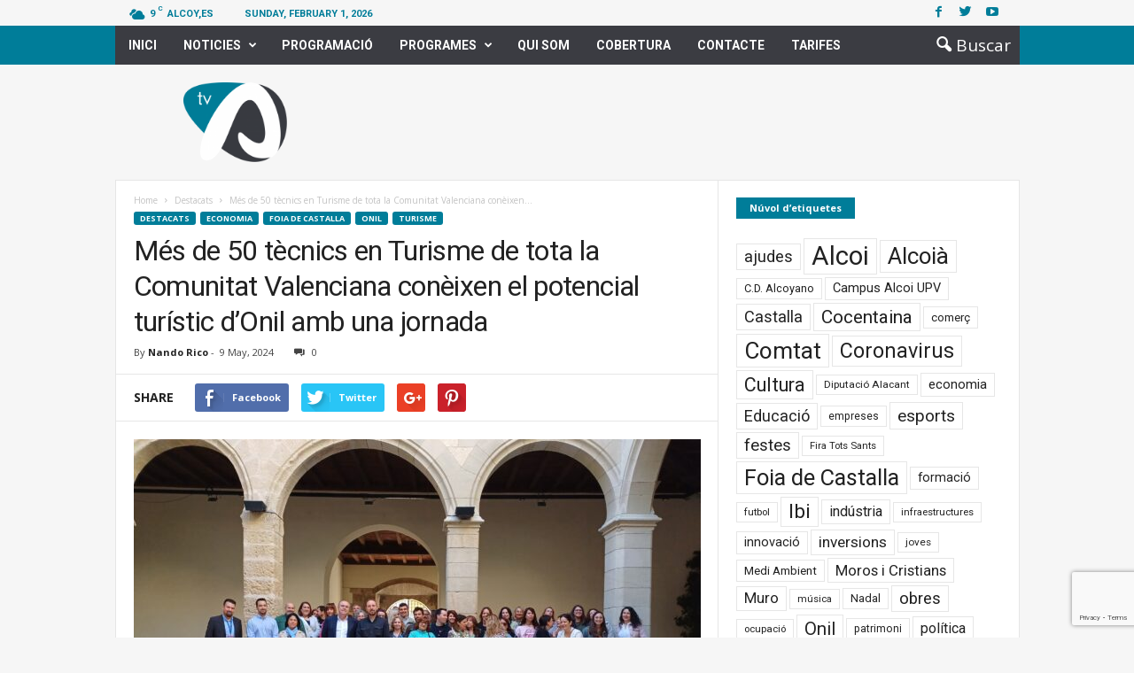

--- FILE ---
content_type: text/html; charset=UTF-8
request_url: https://www.tv-a.es/mes-de-50-tecnics-en-turisme-de-tota-la-comunitat-valenciana-coneixen-el-potencial-turistic-donil-amb-una-jornada/
body_size: 22649
content:
<!doctype html >
<!--[if IE 8]>    <html class="ie8" lang="en-US" prefix="og: http://ogp.me/ns#"> <![endif]-->
<!--[if IE 9]>    <html class="ie9" lang="en-US" prefix="og: http://ogp.me/ns#"> <![endif]-->
<!--[if gt IE 8]><!--> <html lang="en-US" prefix="og: http://ogp.me/ns#"> <!--<![endif]-->
<head>
    <title>Més de 50 tècnics en Turisme de tota la Comunitat Valenciana conèixen el potencial turístic d&#039;Onil amb una jornada - TV-A</title>
    <meta charset="UTF-8" />
    <meta name="viewport" content="width=device-width, initial-scale=1.0">
    <link rel="pingback" href="https://www.tv-a.es/xmlrpc.php" />
    <meta property="og:image" content="https://www.tv-a.es/wp-content/uploads/2024/05/WhatsApp-Image-2024-05-08-at-19.48.12.jpeg" /><meta name="author" content="Nando Rico">
<link rel="icon" type="image/png" href="http://www.tv-a.es/wp-content/uploads/2018/03/logo_TVA-16px-01-1.png">
<!-- This site is optimized with the Yoast SEO plugin v9.7 - https://yoast.com/wordpress/plugins/seo/ -->
<link rel="canonical" href="https://www.tv-a.es/mes-de-50-tecnics-en-turisme-de-tota-la-comunitat-valenciana-coneixen-el-potencial-turistic-donil-amb-una-jornada/" />
<meta property="og:locale" content="en_US" />
<meta property="og:type" content="article" />
<meta property="og:title" content="Més de 50 tècnics en Turisme de tota la Comunitat Valenciana conèixen el potencial turístic d&#039;Onil amb una jornada - TV-A" />
<meta property="og:description" content="Aquest dimecres dia 8 de maig s&#8217;han celebrat a Onil les jornades de la xarxa Tourist Info, que reuneixen professionals de turisme de tota la Comunitat Valenciana. Onil acull per primera vegada aquestes jornades amb &#8220;molta il·lusió&#8221;, ja que des de l&#8217;Ajuntament i la Regidoria de Turisme s&#8217;està apostant fortament per aquest sector com a &hellip;" />
<meta property="og:url" content="https://www.tv-a.es/mes-de-50-tecnics-en-turisme-de-tota-la-comunitat-valenciana-coneixen-el-potencial-turistic-donil-amb-una-jornada/" />
<meta property="og:site_name" content="TV-A" />
<meta property="article:tag" content="Onil" />
<meta property="article:tag" content="Turisme" />
<meta property="article:section" content="Destacats" />
<meta property="article:published_time" content="2024-05-09T09:40:33+00:00" />
<meta property="og:image" content="https://www.tv-a.es/wp-content/uploads/2024/05/WhatsApp-Image-2024-05-08-at-19.48.12-1024x768.jpeg" />
<meta property="og:image:secure_url" content="https://www.tv-a.es/wp-content/uploads/2024/05/WhatsApp-Image-2024-05-08-at-19.48.12-1024x768.jpeg" />
<meta property="og:image:width" content="1024" />
<meta property="og:image:height" content="768" />
<meta name="twitter:card" content="summary" />
<meta name="twitter:description" content="Aquest dimecres dia 8 de maig s&#8217;han celebrat a Onil les jornades de la xarxa Tourist Info, que reuneixen professionals de turisme de tota la Comunitat Valenciana. Onil acull per primera vegada aquestes jornades amb &#8220;molta il·lusió&#8221;, ja que des de l&#8217;Ajuntament i la Regidoria de Turisme s&#8217;està apostant fortament per aquest sector com a [&hellip;]" />
<meta name="twitter:title" content="Més de 50 tècnics en Turisme de tota la Comunitat Valenciana conèixen el potencial turístic d&#039;Onil amb una jornada - TV-A" />
<meta name="twitter:image" content="https://www.tv-a.es/wp-content/uploads/2024/05/WhatsApp-Image-2024-05-08-at-19.48.12.jpeg" />
<!-- / Yoast SEO plugin. -->

<link rel='dns-prefetch' href='//vjs.zencdn.net' />
<link rel='dns-prefetch' href='//www.google.com' />
<link rel='dns-prefetch' href='//maxcdn.bootstrapcdn.com' />
<link rel='dns-prefetch' href='//fonts.googleapis.com' />
<link rel='dns-prefetch' href='//s.w.org' />
<link rel="alternate" type="application/rss+xml" title="TV-A &raquo; Feed" href="https://www.tv-a.es/feed/" />
<link rel="alternate" type="application/rss+xml" title="TV-A &raquo; Comments Feed" href="https://www.tv-a.es/comments/feed/" />
<link rel="alternate" type="text/calendar" title="TV-A &raquo; iCal Feed" href="https://www.tv-a.es/programacio-diaria/?ical=1" />
		<script type="text/javascript">
			window._wpemojiSettings = {"baseUrl":"https:\/\/s.w.org\/images\/core\/emoji\/11.2.0\/72x72\/","ext":".png","svgUrl":"https:\/\/s.w.org\/images\/core\/emoji\/11.2.0\/svg\/","svgExt":".svg","source":{"concatemoji":"https:\/\/www.tv-a.es\/wp-includes\/js\/wp-emoji-release.min.js?ver=5.1.21"}};
			!function(e,a,t){var n,r,o,i=a.createElement("canvas"),p=i.getContext&&i.getContext("2d");function s(e,t){var a=String.fromCharCode;p.clearRect(0,0,i.width,i.height),p.fillText(a.apply(this,e),0,0);e=i.toDataURL();return p.clearRect(0,0,i.width,i.height),p.fillText(a.apply(this,t),0,0),e===i.toDataURL()}function c(e){var t=a.createElement("script");t.src=e,t.defer=t.type="text/javascript",a.getElementsByTagName("head")[0].appendChild(t)}for(o=Array("flag","emoji"),t.supports={everything:!0,everythingExceptFlag:!0},r=0;r<o.length;r++)t.supports[o[r]]=function(e){if(!p||!p.fillText)return!1;switch(p.textBaseline="top",p.font="600 32px Arial",e){case"flag":return s([55356,56826,55356,56819],[55356,56826,8203,55356,56819])?!1:!s([55356,57332,56128,56423,56128,56418,56128,56421,56128,56430,56128,56423,56128,56447],[55356,57332,8203,56128,56423,8203,56128,56418,8203,56128,56421,8203,56128,56430,8203,56128,56423,8203,56128,56447]);case"emoji":return!s([55358,56760,9792,65039],[55358,56760,8203,9792,65039])}return!1}(o[r]),t.supports.everything=t.supports.everything&&t.supports[o[r]],"flag"!==o[r]&&(t.supports.everythingExceptFlag=t.supports.everythingExceptFlag&&t.supports[o[r]]);t.supports.everythingExceptFlag=t.supports.everythingExceptFlag&&!t.supports.flag,t.DOMReady=!1,t.readyCallback=function(){t.DOMReady=!0},t.supports.everything||(n=function(){t.readyCallback()},a.addEventListener?(a.addEventListener("DOMContentLoaded",n,!1),e.addEventListener("load",n,!1)):(e.attachEvent("onload",n),a.attachEvent("onreadystatechange",function(){"complete"===a.readyState&&t.readyCallback()})),(n=t.source||{}).concatemoji?c(n.concatemoji):n.wpemoji&&n.twemoji&&(c(n.twemoji),c(n.wpemoji)))}(window,document,window._wpemojiSettings);
		</script>
		<style type="text/css">
img.wp-smiley,
img.emoji {
	display: inline !important;
	border: none !important;
	box-shadow: none !important;
	height: 1em !important;
	width: 1em !important;
	margin: 0 .07em !important;
	vertical-align: -0.1em !important;
	background: none !important;
	padding: 0 !important;
}
</style>
	<link rel='stylesheet' id='tribe-common-skeleton-style-css'  href='https://www.tv-a.es/wp-content/plugins/the-events-calendar/common/src/resources/css/common-skeleton.min.css?ver=4.12.16' type='text/css' media='all' />
<link rel='stylesheet' id='tribe-tooltip-css'  href='https://www.tv-a.es/wp-content/plugins/the-events-calendar/common/src/resources/css/tooltip.min.css?ver=4.12.16' type='text/css' media='all' />
<link rel='stylesheet' id='wp-block-library-css'  href='https://www.tv-a.es/wp-includes/css/dist/block-library/style.min.css?ver=5.1.21' type='text/css' media='all' />
<link rel='stylesheet' id='wpda_like_box_gutenberg_css-css'  href='https://www.tv-a.es/wp-content/plugins/like-box/includes/gutenberg/style.css?ver=5.1.21' type='text/css' media='all' />
<link rel='stylesheet' id='contact-form-7-css'  href='https://www.tv-a.es/wp-content/plugins/contact-form-7/includes/css/styles.css?ver=5.1.1' type='text/css' media='all' />
<link rel='stylesheet' id='rs-plugin-settings-css'  href='https://www.tv-a.es/wp-content/plugins/revslider/public/assets/css/settings.css?ver=5.3.1.5' type='text/css' media='all' />
<style id='rs-plugin-settings-inline-css' type='text/css'>
#rs-demo-id {}
</style>
<link rel='stylesheet' id='td-plugin-framework-css'  href='https://www.tv-a.es/wp-content/plugins/td-api-plugin/css/style.css?ver=5.1.21' type='text/css' media='all' />
<link rel='stylesheet' id='jquery-ui-css'  href='https://maxcdn.bootstrapcdn.com/bootstrap/3.3.7/css/bootstrap.min.css?ver=5.1.21' type='text/css' media='all' />
<link rel='stylesheet' id='ajax-list-css'  href='https://www.tv-a.es/wp-content/plugins/video-ajax-list/css/styles.css?ver=5.1.21' type='text/css' media='all' />
<link rel='stylesheet' id='videojs-css'  href='//vjs.zencdn.net/5.9.2/video-js.css?ver=5.1.21' type='text/css' media='all' />
<link rel='stylesheet' id='videojs-style-css'  href='https://www.tv-a.es/wp-content/plugins/videojs-hls-player/videojs-hls-player.css?ver=5.1.21' type='text/css' media='all' />
<link rel='stylesheet' id='videojs-airplay-css'  href='https://www.tv-a.es/wp-content/plugins/videojs-hls-player/videojs-airplay/videojs.airplay.css?ver=5.1.21' type='text/css' media='all' />
<link rel='stylesheet' id='tribe-events-full-pro-calendar-style-css'  href='https://www.tv-a.es/wp-content/plugins/events-calendar-pro/src/resources/css/tribe-events-pro-full.min.css?ver=4.4.4' type='text/css' media='all' />
<link rel='stylesheet' id='tribe-events-calendar-pro-style-css'  href='https://www.tv-a.es/wp-content/plugins/events-calendar-pro/src/resources/css/tribe-events-pro-theme.min.css?ver=4.4.4' type='text/css' media='all' />
<link rel='stylesheet' id='tribe-events-calendar-full-pro-mobile-style-css'  href='https://www.tv-a.es/wp-content/plugins/events-calendar-pro/src/resources/css/tribe-events-pro-full-mobile.min.css?ver=4.4.4' type='text/css' media='only screen and (max-width: 768px)' />
<link rel='stylesheet' id='tribe-events-calendar-pro-mobile-style-css'  href='https://www.tv-a.es/wp-content/plugins/events-calendar-pro/src/resources/css/tribe-events-pro-theme-mobile.min.css?ver=4.4.4' type='text/css' media='only screen and (max-width: 768px)' />
<link rel='stylesheet' id='wpml-cms-nav-css-css'  href='https://www.tv-a.es/wp-content/plugins/wpml-cms-nav/res/css/navigation.css?ver=1.4.22' type='text/css' media='all' />
<link rel='stylesheet' id='cms-navigation-style-base-css'  href='https://www.tv-a.es/wp-content/plugins/wpml-cms-nav/res/css/cms-navigation-base.css?ver=1.4.22' type='text/css' media='screen' />
<link rel='stylesheet' id='cms-navigation-style-css'  href='https://www.tv-a.es/wp-content/plugins/wpml-cms-nav/res/css/cms-navigation.css?ver=1.4.22' type='text/css' media='screen' />
<link rel='stylesheet' id='google_font_open_sans-css'  href='https://fonts.googleapis.com/css?family=Open+Sans%3A300%2C400%2C600%2C700&#038;subset=latin%2Clatin-ext&#038;ver=5.1.21' type='text/css' media='all' />
<link rel='stylesheet' id='google_font_roboto_cond-css'  href='https://fonts.googleapis.com/css?family=Roboto%3A400%2C300%2C700%2C700italic%2C400italic%2C300italic&#038;subset=latin%2Clatin-ext&#038;ver=5.1.21' type='text/css' media='all' />
<link rel='stylesheet' id='google-fonts-style-css'  href='https://fonts.googleapis.com/css?family=Roboto%3A400%2C700&#038;subset=latin%2Clatin-ext&#038;ver=5.1.21' type='text/css' media='all' />
<link rel='stylesheet' id='td-theme-css'  href='https://www.tv-a.es/wp-content/themes/Newsmag/style.css?ver=3.3.1c' type='text/css' media='all' />
<link rel='stylesheet' id='td-theme-child-css'  href='https://www.tv-a.es/wp-content/themes/Newsmag-child/style.css?ver=3.3.1c' type='text/css' media='all' />
<link rel='stylesheet' id='js_composer_front-css'  href='https://www.tv-a.es/wp-content/plugins/js_composer/assets/css/js_composer.min.css?ver=5.0.1' type='text/css' media='all' />
<link rel='stylesheet' id='animated-css'  href='https://www.tv-a.es/wp-content/plugins/like-box/includes/style/effects.css?ver=5.1.21' type='text/css' media='all' />
<link rel='stylesheet' id='front_end_like_box-css'  href='https://www.tv-a.es/wp-content/plugins/like-box/includes/style/style.css?ver=5.1.21' type='text/css' media='all' />
<link rel='stylesheet' id='dashicons-css'  href='https://www.tv-a.es/wp-includes/css/dashicons.min.css?ver=5.1.21' type='text/css' media='all' />
<link rel='stylesheet' id='thickbox-css'  href='https://www.tv-a.es/wp-includes/js/thickbox/thickbox.css?ver=5.1.21' type='text/css' media='all' />
<script type='text/javascript' src='https://www.tv-a.es/wp-includes/js/jquery/jquery.js?ver=1.12.4'></script>
<script type='text/javascript' src='https://www.tv-a.es/wp-includes/js/jquery/jquery-migrate.min.js?ver=1.4.1'></script>
<script type='text/javascript' src='https://www.tv-a.es/wp-content/plugins/revslider/public/assets/js/jquery.themepunch.tools.min.js?ver=5.3.1.5'></script>
<script type='text/javascript' src='https://www.tv-a.es/wp-content/plugins/revslider/public/assets/js/jquery.themepunch.revolution.min.js?ver=5.3.1.5'></script>
<script type='text/javascript' src='//vjs.zencdn.net/ie8/1.1.2/videojs-ie8.min.js?ver=1.0.2'></script>
<script type='text/javascript' src='https://www.tv-a.es/wp-content/plugins/like-box/includes/javascript/front_end_js.js?ver=5.1.21'></script>
<link rel='https://api.w.org/' href='https://www.tv-a.es/wp-json/' />
<link rel="EditURI" type="application/rsd+xml" title="RSD" href="https://www.tv-a.es/xmlrpc.php?rsd" />
<link rel="wlwmanifest" type="application/wlwmanifest+xml" href="https://www.tv-a.es/wp-includes/wlwmanifest.xml" /> 
<meta name="generator" content="WordPress 5.1.21" />
<link rel='shortlink' href='https://www.tv-a.es/?p=67366' />
<link rel="alternate" type="application/json+oembed" href="https://www.tv-a.es/wp-json/oembed/1.0/embed?url=https%3A%2F%2Fwww.tv-a.es%2Fmes-de-50-tecnics-en-turisme-de-tota-la-comunitat-valenciana-coneixen-el-potencial-turistic-donil-amb-una-jornada%2F" />
<link rel="alternate" type="text/xml+oembed" href="https://www.tv-a.es/wp-json/oembed/1.0/embed?url=https%3A%2F%2Fwww.tv-a.es%2Fmes-de-50-tecnics-en-turisme-de-tota-la-comunitat-valenciana-coneixen-el-potencial-turistic-donil-amb-una-jornada%2F&#038;format=xml" />

<!-- This site is embedding HLS video using Video.js HLS Plugin v1.0.2 - https://www.socialite-media.com/videojs-hls-player-for-wordpress -->

<meta name="tec-api-version" content="v1"><meta name="tec-api-origin" content="https://www.tv-a.es"><link rel="https://theeventscalendar.com/" href="https://www.tv-a.es/wp-json/tribe/events/v1/" /><!--[if lt IE 9]><script src="https://html5shim.googlecode.com/svn/trunk/html5.js"></script><![endif]-->
    <meta name="generator" content="Powered by Visual Composer - drag and drop page builder for WordPress."/>
<!--[if lte IE 9]><link rel="stylesheet" type="text/css" href="https://www.tv-a.es/wp-content/plugins/js_composer/assets/css/vc_lte_ie9.min.css" media="screen"><![endif]--><meta name="generator" content="Powered by Slider Revolution 5.3.1.5 - responsive, Mobile-Friendly Slider Plugin for WordPress with comfortable drag and drop interface." />

<!-- JS generated by theme -->

<script>
    
    

	    var tdBlocksArray = []; //here we store all the items for the current page

	    //td_block class - each ajax block uses a object of this class for requests
	    function tdBlock() {
		    this.id = '';
		    this.block_type = 1; //block type id (1-234 etc)
		    this.atts = '';
		    this.td_column_number = '';
		    this.td_current_page = 1; //
		    this.post_count = 0; //from wp
		    this.found_posts = 0; //from wp
		    this.max_num_pages = 0; //from wp
		    this.td_filter_value = ''; //current live filter value
		    this.is_ajax_running = false;
		    this.td_user_action = ''; // load more or infinite loader (used by the animation)
		    this.header_color = '';
		    this.ajax_pagination_infinite_stop = ''; //show load more at page x
	    }


        // td_js_generator - mini detector
        (function(){
            var htmlTag = document.getElementsByTagName("html")[0];

            if ( navigator.userAgent.indexOf("MSIE 10.0") > -1 ) {
                htmlTag.className += ' ie10';
            }

            if ( !!navigator.userAgent.match(/Trident.*rv\:11\./) ) {
                htmlTag.className += ' ie11';
            }

            if ( /(iPad|iPhone|iPod)/g.test(navigator.userAgent) ) {
                htmlTag.className += ' td-md-is-ios';
            }

            var user_agent = navigator.userAgent.toLowerCase();
            if ( user_agent.indexOf("android") > -1 ) {
                htmlTag.className += ' td-md-is-android';
            }

            if ( -1 !== navigator.userAgent.indexOf('Mac OS X')  ) {
                htmlTag.className += ' td-md-is-os-x';
            }

            if ( /chrom(e|ium)/.test(navigator.userAgent.toLowerCase()) ) {
               htmlTag.className += ' td-md-is-chrome';
            }

            if ( -1 !== navigator.userAgent.indexOf('Firefox') ) {
                htmlTag.className += ' td-md-is-firefox';
            }

            if ( -1 !== navigator.userAgent.indexOf('Safari') && -1 === navigator.userAgent.indexOf('Chrome') ) {
                htmlTag.className += ' td-md-is-safari';
            }

            if( -1 !== navigator.userAgent.indexOf('IEMobile') ){
                htmlTag.className += ' td-md-is-iemobile';
            }

        })();




        var tdLocalCache = {};

        ( function () {
            "use strict";

            tdLocalCache = {
                data: {},
                remove: function (resource_id) {
                    delete tdLocalCache.data[resource_id];
                },
                exist: function (resource_id) {
                    return tdLocalCache.data.hasOwnProperty(resource_id) && tdLocalCache.data[resource_id] !== null;
                },
                get: function (resource_id) {
                    return tdLocalCache.data[resource_id];
                },
                set: function (resource_id, cachedData) {
                    tdLocalCache.remove(resource_id);
                    tdLocalCache.data[resource_id] = cachedData;
                }
            };
        })();

    
    
var td_viewport_interval_list=[{"limitBottom":767,"sidebarWidth":251},{"limitBottom":1023,"sidebarWidth":339}];
var td_animation_stack_effect="type0";
var tds_animation_stack=true;
var td_animation_stack_specific_selectors=".entry-thumb, img";
var td_animation_stack_general_selectors=".td-animation-stack img, .post img";
var td_ajax_url="https:\/\/www.tv-a.es\/wp-admin\/admin-ajax.php?td_theme_name=Newsmag&v=3.3.1";
var td_get_template_directory_uri="https:\/\/www.tv-a.es\/wp-content\/themes\/Newsmag";
var tds_snap_menu="snap";
var tds_logo_on_sticky="show_header_logo";
var tds_header_style="6";
var td_please_wait="Please wait...";
var td_email_user_pass_incorrect="User or password incorrect!";
var td_email_user_incorrect="Email or username incorrect!";
var td_email_incorrect="Email incorrect!";
var tds_more_articles_on_post_enable="";
var tds_more_articles_on_post_time_to_wait="";
var tds_more_articles_on_post_pages_distance_from_top=0;
var tds_theme_color_site_wide="#007d99";
var tds_smart_sidebar="enabled";
var tdThemeName="Newsmag";
var td_magnific_popup_translation_tPrev="Previous (Left arrow key)";
var td_magnific_popup_translation_tNext="Next (Right arrow key)";
var td_magnific_popup_translation_tCounter="%curr% of %total%";
var td_magnific_popup_translation_ajax_tError="The content from %url% could not be loaded.";
var td_magnific_popup_translation_image_tError="The image #%curr% could not be loaded.";
var td_ad_background_click_link="";
var td_ad_background_click_target="";
</script>


<!-- Header style compiled by theme -->

<style>
    

body {
	background-color:#f6f6f6;
}
.td-header-border:before,
    .td-trending-now-title,
    .td_block_mega_menu .td_mega_menu_sub_cats .cur-sub-cat,
    .td-post-category:hover,
    .td-header-style-2 .td-header-sp-logo,
    .td-next-prev-wrap a:hover i,
    .page-nav .current,
    .widget_calendar tfoot a:hover,
    .td-footer-container .widget_search .wpb_button:hover,
    .td-scroll-up-visible,
    .dropcap,
    .td-category a,
    input[type="submit"]:hover,
    .td-post-small-box a:hover,
    .td-404-sub-sub-title a:hover,
    .td-rating-bar-wrap div,
    .td_top_authors .td-active .td-author-post-count,
    .td_top_authors .td-active .td-author-comments-count,
    .td_smart_list_3 .td-sml3-top-controls i:hover,
    .td_smart_list_3 .td-sml3-bottom-controls i:hover,
    .td_wrapper_video_playlist .td_video_controls_playlist_wrapper,
    .td-read-more a:hover,
    .td-login-wrap .btn,
    .td_display_err,
    .td-header-style-6 .td-top-menu-full,
    #bbpress-forums button:hover,
    #bbpress-forums .bbp-pagination .current,
    .bbp_widget_login .button:hover,
    .header-search-wrap .td-drop-down-search .btn:hover,
    .td-post-text-content .more-link-wrap:hover a,
    #buddypress div.item-list-tabs ul li > a span,
    #buddypress div.item-list-tabs ul li > a:hover span,
    #buddypress input[type=submit]:hover,
    #buddypress a.button:hover span,
    #buddypress div.item-list-tabs ul li.selected a span,
    #buddypress div.item-list-tabs ul li.current a span,
    #buddypress input[type=submit]:focus,
    .td-grid-style-3 .td-big-grid-post .td-module-thumb a:last-child:before,
    .td-grid-style-4 .td-big-grid-post .td-module-thumb a:last-child:before,
    .td-grid-style-5 .td-big-grid-post .td-module-thumb:after,
    .td_category_template_2 .td-category-siblings .td-category a:hover,
    .td-weather-week:before,
    .td-weather-information:before {
        background-color: #007d99;
    }

    @media (max-width: 767px) {
        .td-category a.td-current-sub-category {
            background-color: #007d99;
        }
    }

    .woocommerce .onsale,
    .woocommerce .woocommerce a.button:hover,
    .woocommerce-page .woocommerce .button:hover,
    .single-product .product .summary .cart .button:hover,
    .woocommerce .woocommerce .product a.button:hover,
    .woocommerce .product a.button:hover,
    .woocommerce .product #respond input#submit:hover,
    .woocommerce .checkout input#place_order:hover,
    .woocommerce .woocommerce.widget .button:hover,
    .woocommerce .woocommerce-message .button:hover,
    .woocommerce .woocommerce-error .button:hover,
    .woocommerce .woocommerce-info .button:hover,
    .woocommerce.widget .ui-slider .ui-slider-handle,
    .vc_btn-black:hover,
	.wpb_btn-black:hover,
	.item-list-tabs .feed:hover a,
	.td-smart-list-button:hover {
    	background-color: #007d99 !important;
    }

    .td-header-sp-top-menu .top-header-menu > .current-menu-item > a,
    .td-header-sp-top-menu .top-header-menu > .current-menu-ancestor > a,
    .td-header-sp-top-menu .top-header-menu > .current-category-ancestor > a,
    .td-header-sp-top-menu .top-header-menu > li > a:hover,
    .td-header-sp-top-menu .top-header-menu > .sfHover > a,
    .top-header-menu ul .current-menu-item > a,
    .top-header-menu ul .current-menu-ancestor > a,
    .top-header-menu ul .current-category-ancestor > a,
    .top-header-menu ul li > a:hover,
    .top-header-menu ul .sfHover > a,
    .sf-menu ul .td-menu-item > a:hover,
    .sf-menu ul .sfHover > a,
    .sf-menu ul .current-menu-ancestor > a,
    .sf-menu ul .current-category-ancestor > a,
    .sf-menu ul .current-menu-item > a,
    .td_module_wrap:hover .entry-title a,
    .td_mod_mega_menu:hover .entry-title a,
    .footer-email-wrap a,
    .widget a:hover,
    .td-footer-container .widget_calendar #today,
    .td-category-pulldown-filter a.td-pulldown-category-filter-link:hover,
    .td-load-more-wrap a:hover,
    .td-post-next-prev-content a:hover,
    .td-author-name a:hover,
    .td-author-url a:hover,
    .td_mod_related_posts:hover .entry-title a,
    .td-search-query,
    .header-search-wrap .td-drop-down-search .result-msg a:hover,
    .td_top_authors .td-active .td-authors-name a,
    .post blockquote p,
    .td-post-content blockquote p,
    .page blockquote p,
    .comment-list cite a:hover,
    .comment-list cite:hover,
    .comment-list .comment-reply-link:hover,
    a,
    .white-menu #td-header-menu .sf-menu > li > a:hover,
    .white-menu #td-header-menu .sf-menu > .current-menu-ancestor > a,
    .white-menu #td-header-menu .sf-menu > .current-menu-item > a,
    .td-stack-classic-blog .td-post-text-content .more-link-wrap:hover a,
    .td_quote_on_blocks,
    #bbpress-forums .bbp-forum-freshness a:hover,
    #bbpress-forums .bbp-topic-freshness a:hover,
    #bbpress-forums .bbp-forums-list li a:hover,
    #bbpress-forums .bbp-forum-title:hover,
    #bbpress-forums .bbp-topic-permalink:hover,
    #bbpress-forums .bbp-topic-started-by a:hover,
    #bbpress-forums .bbp-topic-started-in a:hover,
    #bbpress-forums .bbp-body .super-sticky li.bbp-topic-title .bbp-topic-permalink,
    #bbpress-forums .bbp-body .sticky li.bbp-topic-title .bbp-topic-permalink,
    #bbpress-forums #subscription-toggle a:hover,
    #bbpress-forums #favorite-toggle a:hover,
    .widget_display_replies .bbp-author-name,
    .widget_display_topics .bbp-author-name,
    .td-subcategory-header .td-category-siblings .td-subcat-dropdown a.td-current-sub-category,
    .td-subcategory-header .td-category-siblings .td-subcat-dropdown a:hover,
    .td-pulldown-filter-display-option:hover,
    .td-pulldown-filter-display-option .td-pulldown-filter-link:hover,
    .td_normal_slide .td-wrapper-pulldown-filter .td-pulldown-filter-list a:hover,
    #buddypress ul.item-list li div.item-title a:hover,
    .td_block_13 .td-pulldown-filter-list a:hover,
    .td_smart_list_8 .td-smart-list-dropdown-wrap .td-smart-list-button:hover,
    .td_smart_list_8 .td-smart-list-dropdown-wrap .td-smart-list-button:hover i,
    .td-sub-footer-container a:hover,
    .td-instagram-user a {
        color: #007d99;
    }

    .td-stack-classic-blog .td-post-text-content .more-link-wrap:hover a {
        outline-color: #007d99;
    }

    .td-mega-menu .wpb_content_element li a:hover,
    .td_login_tab_focus {
        color: #007d99 !important;
    }

    .td-next-prev-wrap a:hover i,
    .page-nav .current,
    .widget_tag_cloud a:hover,
    .post .td_quote_box,
    .page .td_quote_box,
    .td-login-panel-title,
    #bbpress-forums .bbp-pagination .current,
    .td_category_template_2 .td-category-siblings .td-category a:hover,
    .page-template-page-pagebuilder-latest .td-instagram-user {
        border-color: #007d99;
    }

    .td_wrapper_video_playlist .td_video_currently_playing:after,
    .item-list-tabs .feed:hover {
        border-color: #007d99 !important;
    }


    
    .td-pb-row [class*="td-pb-span"],
    .td-pb-border-top,
    .page-template-page-title-sidebar-php .td-page-content > .wpb_row:first-child,
    .td-post-sharing,
    .td-post-content,
    .td-post-next-prev,
    .author-box-wrap,
    .td-comments-title-wrap,
    .comment-list,
    .comment-respond,
    .td-post-template-5 header,
    .td-container,
    .wpb_content_element,
    .wpb_column,
    .wpb_row,
    .white-menu .td-header-container .td-header-main-menu,
    .td-post-template-1 .td-post-content,
    .td-post-template-4 .td-post-sharing-top,
    .td-header-style-6 .td-header-header .td-make-full,
    #disqus_thread,
    .page-template-page-pagebuilder-title-php .td-page-content > .wpb_row:first-child,
    .td-footer-container:before {
        border-color: #e6e6e6;
    }
    .td-top-border {
        border-color: #e6e6e6 !important;
    }
    .td-container-border:after,
    .td-next-prev-separator,
    .td-pb-row .wpb_column:before,
    .td-container-border:before,
    .td-main-content:before,
    .td-main-sidebar:before,
    .td-pb-row .td-pb-span4:nth-of-type(3):after,
    .td-pb-row .td-pb-span4:nth-last-of-type(3):after {
    	background-color: #e6e6e6;
    }
    @media (max-width: 767px) {
    	.white-menu .td-header-main-menu {
      		border-color: #e6e6e6;
      	}
    }



    
    .td-header-top-menu,
    .td-header-wrap .td-top-menu-full {
        background-color: #f6f6f6;
    }

    .td-header-style-1 .td-header-top-menu,
    .td-header-style-2 .td-top-bar-container,
    .td-header-style-7 .td-header-top-menu {
        padding: 0 12px;
        top: 0;
    }

    
    .td-header-sp-top-menu .top-header-menu > li > a,
    .td-header-sp-top-menu .td_data_time,
    .td-header-sp-top-menu .td-weather-top-widget {
        color: #007d99;
    }

    
    .td-header-sp-top-widget .td-social-icon-wrap i {
        color: #007d99;
    }

    
    .td-header-sp-top-widget .td-social-icon-wrap i:hover {
        color: #007d99;
    }

    
    .td-header-main-menu {
        background-color: #007d99;
    }

    
    .td-footer-container,
    .td-footer-container .td_module_mx3 .meta-info,
    .td-footer-container .td_module_14 .meta-info,
    .td-footer-container .td_module_mx1 .td-block14-border {
        background-color: #3b3c42;
    }
    .td-footer-container .widget_calendar #today {
    	background-color: transparent;
    }

    
    .top-header-menu li a,
    .td-header-sp-top-menu .td_data_time,
    .td-weather-top-widget .td-weather-header .td-weather-city,
    .td-weather-top-widget .td-weather-now {
        font-family:Roboto;
	
    }
    
    .top-header-menu ul li a {
    	font-family:Roboto;
	
    }
	
    .sf-menu > .td-menu-item > a {
        font-family:Roboto;
	
    }
    
    .sf-menu ul .td-menu-item a {
        font-family:Roboto;
	
    }
    
    .td_mod_mega_menu .item-details a {
        font-family:Roboto;
	
    }
    
    .td_mega_menu_sub_cats .block-mega-child-cats a {
        font-family:Roboto;
	
    }

    
	.post header .entry-title {
		font-family:Roboto;
	
	}

	
    .td-post-template-default header .entry-title {
        font-family:Roboto;
	
    }
    
    .td-post-template-1 header .entry-title {
        font-family:Roboto;
	
    }
    
    .td-post-template-2 header .entry-title {
        font-family:Roboto;
	
    }
    
    .td-post-template-3 header .entry-title {
        font-family:Roboto;
	
    }
    
    .td-post-template-4 header .entry-title {
        font-family:Roboto;
	
    }
    
    .td-post-template-5 header .entry-title {
        font-family:Roboto;
	
    }
    
    .td-post-template-6 header .entry-title {
        font-family:Roboto;
	
    }
    
    .td-post-template-7 header .entry-title {
        font-family:Roboto;
	
    }
    
    .td-post-template-8 header .entry-title {
        font-family:Roboto;
	
    }




    
    body, p {
    	font-family:Roboto;
	
    }
</style>

<!-- Global site tag (gtag.js) - Google Analytics -->
<script async src="https://www.googletagmanager.com/gtag/js?id=UA-28801083-1"></script>
<script>
  window.dataLayer = window.dataLayer || [];
  function gtag(){dataLayer.push(arguments);}
  gtag('js', new Date());

  gtag('config', 'UA-28801083-1');
</script>
<link rel="icon" href="https://www.tv-a.es/wp-content/uploads/2021/11/cropped-LOGO_FAVICON-32x32.png" sizes="32x32" />
<link rel="icon" href="https://www.tv-a.es/wp-content/uploads/2021/11/cropped-LOGO_FAVICON-192x192.png" sizes="192x192" />
<link rel="apple-touch-icon-precomposed" href="https://www.tv-a.es/wp-content/uploads/2021/11/cropped-LOGO_FAVICON-180x180.png" />
<meta name="msapplication-TileImage" content="https://www.tv-a.es/wp-content/uploads/2021/11/cropped-LOGO_FAVICON-270x270.png" />
<noscript><style type="text/css"> .wpb_animate_when_almost_visible { opacity: 1; }</style></noscript>	<script>
		jQuery(document).ready(function() {	
			var check = jQuery(".type-tribe_events .tribe-mini-calendar-event .list-date").html();
			/*console.log(check);*/
			jQuery(".type-tribe_events").each(function(){
				/*console.log($(this).find(".list-date").html());*/
				if(jQuery(this).find(".list-date").html()==check){
					jQuery(this).closest(".type-tribe_events").show();
				}else{
					jQuery(this).closest(".type-tribe_events").hide();
				}
			});
		});
	</script>
</head>

<body class="post-template-default single single-post postid-67366 single-format-standard tribe-no-js tribe-bar-is-disabled mes-de-50-tecnics-en-turisme-de-tota-la-comunitat-valenciana-coneixen-el-potencial-turistic-donil-amb-una-jornada wpb-js-composer js-comp-ver-5.0.1 vc_responsive td-animation-stack-type0 td-boxed-layout" itemscope="itemscope" itemtype="https://schema.org/WebPage">

        <div class="td-scroll-up"><i class="td-icon-menu-up"></i></div>

    <div class="td-menu-background"></div>
<div id="td-mobile-nav">
    <div class="td-mobile-container">
        <!-- mobile menu top section -->
        <div class="td-menu-socials-wrap">
            <!-- socials -->
            <div class="td-menu-socials">
                
        <span class="td-social-icon-wrap">
            <a target="_blank" href="https://www.facebook.com/tvArtequatre/" title="Facebook">
                <i class="td-icon-font td-icon-facebook"></i>
            </a>
        </span>
        <span class="td-social-icon-wrap">
            <a target="_blank" href="https://twitter.com/informaciontvA" title="Twitter">
                <i class="td-icon-font td-icon-twitter"></i>
            </a>
        </span>
        <span class="td-social-icon-wrap">
            <a target="_blank" href="https://www.youtube.com/user/tvAcontenidos" title="Youtube">
                <i class="td-icon-font td-icon-youtube"></i>
            </a>
        </span>            </div>
            <!-- close button -->
            <div class="td-mobile-close">
                <a href="#"><i class="td-icon-close-mobile"></i></a>
            </div>
        </div>

        <!-- login section -->
        
        <!-- menu section -->
        <div class="td-mobile-content">
            <div class="menu-td-demo-header-menu-container"><ul id="menu-td-demo-header-menu" class="td-mobile-main-menu"><li id="menu-item-232" class="menu-item menu-item-type-post_type menu-item-object-page menu-item-home menu-item-first menu-item-232"><a href="https://www.tv-a.es/">Inici</a></li>
<li id="menu-item-3643" class="menu-item menu-item-type-post_type menu-item-object-page menu-item-3643"><a href="https://www.tv-a.es/noticies-tv-a/">Noticies</a></li>
<li id="menu-item-329" class="menu-item menu-item-type-custom menu-item-object-custom menu-item-329"><a href="https://www.tv-a.es/programacio-diaria/">Programació</a></li>
<li id="menu-item-12643" class="menu-item menu-item-type-custom menu-item-object-custom menu-item-has-children menu-item-12643"><a href="#">Programes<i class="td-icon-menu-right td-element-after"></i></a>
<ul class="sub-menu">
	<li id="menu-item-4493" class="menu-item menu-item-type-taxonomy menu-item-object-programa menu-item-4493"><a href="https://www.tv-a.es/programa/informatius-tv-a/">Informatius TV-A</a></li>
	<li id="menu-item-4494" class="menu-item menu-item-type-taxonomy menu-item-object-programa menu-item-4494"><a href="https://www.tv-a.es/programa/loratge/">L&#8217;Oratge</a></li>
	<li id="menu-item-4497" class="menu-item menu-item-type-taxonomy menu-item-object-programa menu-item-4497"><a href="https://www.tv-a.es/programa/mosaic-de-les-comarques/">Mosaic de les comarques</a></li>
	<li id="menu-item-45033" class="menu-item menu-item-type-custom menu-item-object-custom menu-item-45033"><a href="https://www.tv-a.es/programa/creant-industria/">Creant Industria</a></li>
	<li id="menu-item-60694" class="menu-item menu-item-type-taxonomy menu-item-object-programa menu-item-60694"><a href="https://www.tv-a.es/programa/clar-i-ras/">Clar i Ras</a></li>
	<li id="menu-item-45034" class="menu-item menu-item-type-custom menu-item-object-custom menu-item-45034"><a href="https://www.tv-a.es/programa/sentim-la-festa/">Sentim La Festa</a></li>
	<li id="menu-item-4491" class="menu-item menu-item-type-taxonomy menu-item-object-programa menu-item-4491"><a href="https://www.tv-a.es/programa/esport-comarcal/">Esport comarcal</a></li>
	<li id="menu-item-4492" class="menu-item menu-item-type-taxonomy menu-item-object-programa menu-item-4492"><a href="https://www.tv-a.es/programa/hui-toca/">Hui toca</a></li>
	<li id="menu-item-4489" class="menu-item menu-item-type-taxonomy menu-item-object-programa menu-item-4489"><a href="https://www.tv-a.es/programa/especials/">Especials</a></li>
</ul>
</li>
<li id="menu-item-218" class="menu-item menu-item-type-post_type menu-item-object-page menu-item-218"><a href="https://www.tv-a.es/qui-som/">Qui som</a></li>
<li id="menu-item-13765" class="menu-item menu-item-type-post_type menu-item-object-page menu-item-13765"><a href="https://www.tv-a.es/cobertura/">Cobertura</a></li>
<li id="menu-item-253" class="menu-item menu-item-type-post_type menu-item-object-page menu-item-253"><a href="https://www.tv-a.es/contacte/">Contacte</a></li>
<li id="menu-item-38144" class="menu-item menu-item-type-custom menu-item-object-custom menu-item-38144"><a target="_blank" href="https://www.tv-a.es/wp-content/uploads/2025/01/tarifas_web_tva_2025_signed.pdf">Tarifes</a></li>
</ul></div>        </div>
    </div>

    <!-- register/login section -->
    </div>    <div class="td-search-background"></div>
<div class="td-search-wrap-mob">
	<div class="td-drop-down-search" aria-labelledby="td-header-search-button">
		<form method="get" class="td-search-form" action="https://www.tv-a.es/">
			<!-- close button -->
			<div class="td-search-close">
				<a href="#"><i class="td-icon-close-mobile"></i></a>
			</div>
			<div role="search" class="td-search-input">
				<span>Search</span>
				<input id="td-header-search-mob" type="text" value="" name="s" autocomplete="off" />
			</div>
		</form>
		<div id="td-aj-search-mob"></div>
	</div>
</div>

    <div id="td-outer-wrap">
    
        <div class="td-outer-container">
        
            <!--
Header style 6
-->
<div class="td-header-wrap td-header-style-6">
    <div class="td-top-menu-full">
        <div class="td-header-row td-header-top-menu td-make-full">
            
    <div class="td-top-bar-container top-bar-style-1">
        <div class="td-header-sp-top-menu">

    <!-- td weather source: cache -->		<div class="td-weather-top-widget" id="td_top_weather_uid">
			<i class="td-icons broken-clouds-n"></i>
			<div class="td-weather-now" data-block-uid="td_top_weather_uid">
				<span class="td-big-degrees">9</span>
				<span class="td-weather-unit">C</span>
			</div>
			<div class="td-weather-header">
				<div class="td-weather-city">ALCOY,ES</div>
			</div>
		</div>
		        <div class="td_data_time">
            <div >

                Sunday, February 1, 2026
            </div>
        </div>
    </div>            <div class="td-header-sp-top-widget">
        
        <span class="td-social-icon-wrap">
            <a target="_blank" href="https://www.facebook.com/tvArtequatre/" title="Facebook">
                <i class="td-icon-font td-icon-facebook"></i>
            </a>
        </span>
        <span class="td-social-icon-wrap">
            <a target="_blank" href="https://twitter.com/informaciontvA" title="Twitter">
                <i class="td-icon-font td-icon-twitter"></i>
            </a>
        </span>
        <span class="td-social-icon-wrap">
            <a target="_blank" href="https://www.youtube.com/user/tvAcontenidos" title="Youtube">
                <i class="td-icon-font td-icon-youtube"></i>
            </a>
        </span>    </div>
        </div>

<!-- LOGIN MODAL -->
        </div>
    </div>

    <div class="td-header-menu-wrap">
        <div class="td-header-row td-header-main-menu">
            <div class="td-make-full">
                <div id="td-header-menu" role="navigation">
    <div id="td-top-mobile-toggle"><a href="#"><i class="td-icon-font td-icon-mobile"></i></a></div>
    <div class="td-main-menu-logo td-logo-in-header">
        	<a class="td-mobile-logo td-sticky-header" href="https://www.tv-a.es/">
		<img class="td-retina-data" data-retina="http://www.tv-a.es/wp-content/uploads/2018/03/logo_TVA-01-300x231.png" src="http://www.tv-a.es/wp-content/uploads/2018/03/logo_TVA-01-300x231.png" alt="tvA | grup media" title="tvA | grup media"/>
	</a>
		<a class="td-header-logo td-sticky-header" href="https://www.tv-a.es/">
		<img class="td-retina-data" data-retina="http://www.tv-a.es/wp-content/uploads/2018/03/logo_TVA-01-300x231.png" src="http://www.tv-a.es/wp-content/uploads/2018/03/logo_TVA-01-300x231.png" alt="tvA | grup media" title="tvA | grup media"/>
	</a>
	    </div>
    <div class="menu-td-demo-header-menu-container"><ul id="menu-td-demo-header-menu-1" class="sf-menu"><li class="menu-item menu-item-type-post_type menu-item-object-page menu-item-home menu-item-first td-menu-item td-normal-menu menu-item-232"><a href="https://www.tv-a.es/">Inici</a></li>
<li class="menu-item menu-item-type-post_type menu-item-object-page td-menu-item td-mega-menu td-mega-menu-page menu-item-3643"><a href="https://www.tv-a.es/noticies-tv-a/">Noticies</a>
<ul class="sub-menu">
	<li id="menu-item-0" class="menu-item-0"><div class="td-container-border"><div class="td-mega-grid"><div class="vc_row wpb_row td-pb-row"><div class="columnaCentral wpb_column vc_column_container td-pb-span3"><div class="vc_column-inner "><div class="wpb_wrapper">
	<div class="wpb_single_image wpb_content_element vc_align_left">
		<h2 class="wpb_heading wpb_singleimage_heading">L&#8217;Alcoià</h2>
		<figure class="wpb_wrapper vc_figure">
			<a href="http://www.tv-a.es/categories-televisio/alcoia/" target="_self" class="vc_single_image-wrapper   vc_box_border_grey"><img width="1697" height="948" src="https://www.tv-a.es/wp-content/uploads/2018/07/foto_alcoia.jpg" class="vc_single_image-img attachment-full" alt="alcoia" srcset="https://www.tv-a.es/wp-content/uploads/2018/07/foto_alcoia.jpg 1697w, https://www.tv-a.es/wp-content/uploads/2018/07/foto_alcoia-300x168.jpg 300w, https://www.tv-a.es/wp-content/uploads/2018/07/foto_alcoia-768x429.jpg 768w, https://www.tv-a.es/wp-content/uploads/2018/07/foto_alcoia-1024x572.jpg 1024w, https://www.tv-a.es/wp-content/uploads/2018/07/foto_alcoia-752x420.jpg 752w, https://www.tv-a.es/wp-content/uploads/2018/07/foto_alcoia-640x358.jpg 640w, https://www.tv-a.es/wp-content/uploads/2018/07/foto_alcoia-681x380.jpg 681w" sizes="(max-width: 1697px) 100vw, 1697px" /></a>
		</figure>
	</div>
</div></div></div><div class="wpb_column vc_column_container td-pb-span3"><div class="vc_column-inner "><div class="wpb_wrapper">
	<div class="wpb_single_image wpb_content_element vc_align_left">
		<h2 class="wpb_heading wpb_singleimage_heading">El Comtat</h2>
		<figure class="wpb_wrapper vc_figure">
			<a href="http://www.tv-a.es/categories-televisio/el-comtat/" target="_self" class="vc_single_image-wrapper   vc_box_border_grey"><img width="1695" height="931" src="https://www.tv-a.es/wp-content/uploads/2018/07/foto_comtat.jpg" class="vc_single_image-img attachment-full" alt="comtat" srcset="https://www.tv-a.es/wp-content/uploads/2018/07/foto_comtat.jpg 1695w, https://www.tv-a.es/wp-content/uploads/2018/07/foto_comtat-300x165.jpg 300w, https://www.tv-a.es/wp-content/uploads/2018/07/foto_comtat-768x422.jpg 768w, https://www.tv-a.es/wp-content/uploads/2018/07/foto_comtat-1024x562.jpg 1024w, https://www.tv-a.es/wp-content/uploads/2018/07/foto_comtat-765x420.jpg 765w, https://www.tv-a.es/wp-content/uploads/2018/07/foto_comtat-640x352.jpg 640w, https://www.tv-a.es/wp-content/uploads/2018/07/foto_comtat-681x374.jpg 681w" sizes="(max-width: 1695px) 100vw, 1695px" /></a>
		</figure>
	</div>
</div></div></div><div class="wpb_column vc_column_container td-pb-span3"><div class="vc_column-inner "><div class="wpb_wrapper">
	<div class="wpb_single_image wpb_content_element vc_align_left">
		<h2 class="wpb_heading wpb_singleimage_heading">Foia de Castalla</h2>
		<figure class="wpb_wrapper vc_figure">
			<a href="http://www.tv-a.es/categories-televisio/foia-de-castalla/" target="_self" class="vc_single_image-wrapper   vc_box_border_grey"><img width="1698" height="949" src="https://www.tv-a.es/wp-content/uploads/2018/07/foto_foia.png" class="vc_single_image-img attachment-full" alt="foia" srcset="https://www.tv-a.es/wp-content/uploads/2018/07/foto_foia.png 1698w, https://www.tv-a.es/wp-content/uploads/2018/07/foto_foia-300x168.png 300w, https://www.tv-a.es/wp-content/uploads/2018/07/foto_foia-768x429.png 768w, https://www.tv-a.es/wp-content/uploads/2018/07/foto_foia-1024x572.png 1024w, https://www.tv-a.es/wp-content/uploads/2018/07/foto_foia-751x420.png 751w, https://www.tv-a.es/wp-content/uploads/2018/07/foto_foia-640x358.png 640w, https://www.tv-a.es/wp-content/uploads/2018/07/foto_foia-681x381.png 681w" sizes="(max-width: 1698px) 100vw, 1698px" /></a>
		</figure>
	</div>
</div></div></div><div class="wpb_column vc_column_container td-pb-span3"><div class="vc_column-inner "><div class="wpb_wrapper"><div class="td_block_wrap td_block_text_with_title vc_custom_1530799398864 td_uid_1_697ed790bd28d_rand td-pb-border-top tituloMegaMenu"  data-td-block-uid="td_uid_1_697ed790bd28d" ><h4 class="block-title"><span>Apartats</span></h4><div class="td_mod_wrap td-pb-padding-side"></div></div><div class="vc_wp_custommenu wpb_content_element menuPersonalizado"><div class="widget widget_nav_menu"><div class="menu-mega-menu-especial-container"><ul id="menu-mega-menu-especial" class="menu"><li id="menu-item-4504" class="menu-item menu-item-type-taxonomy menu-item-object-category menu-item-first td-menu-item td-normal-menu menu-item-4504"><a href="https://www.tv-a.es/categories-televisio/politica/">Política</a></li>
<li id="menu-item-4505" class="menu-item menu-item-type-taxonomy menu-item-object-category td-menu-item td-normal-menu menu-item-4505"><a href="https://www.tv-a.es/categories-televisio/societat/">Societat</a></li>
<li id="menu-item-4500" class="menu-item menu-item-type-taxonomy menu-item-object-category td-menu-item td-normal-menu menu-item-4500"><a href="https://www.tv-a.es/categories-televisio/cultura/">Cultura</a></li>
<li id="menu-item-4502" class="menu-item menu-item-type-taxonomy menu-item-object-category td-menu-item td-normal-menu menu-item-4502"><a href="https://www.tv-a.es/categories-televisio/esports/">Esports</a></li>
<li id="menu-item-4503" class="menu-item menu-item-type-taxonomy menu-item-object-category td-menu-item td-normal-menu menu-item-4503"><a href="https://www.tv-a.es/categories-televisio/festes/">Festes</a></li>
<li id="menu-item-4506" class="menu-item menu-item-type-taxonomy menu-item-object-category td-menu-item td-normal-menu menu-item-4506"><a href="https://www.tv-a.es/categories-televisio/successos/">Successos</a></li>
<li id="menu-item-4501" class="menu-item menu-item-type-taxonomy menu-item-object-category td-menu-item td-normal-menu menu-item-4501"><a href="https://www.tv-a.es/categories-televisio/economia/">Economia</a></li>
<li id="menu-item-13063" class="menu-item menu-item-type-taxonomy menu-item-object-category td-menu-item td-normal-menu menu-item-13063"><a href="https://www.tv-a.es/categories-televisio/opinio/">Opinió</a></li>
<li id="menu-item-13767" class="menu-item menu-item-type-taxonomy menu-item-object-category td-menu-item td-normal-menu menu-item-13767"><a href="https://www.tv-a.es/categories-televisio/educacio/">Educació</a></li>
<li id="menu-item-13770" class="menu-item menu-item-type-taxonomy menu-item-object-category td-menu-item td-normal-menu menu-item-13770"><a href="https://www.tv-a.es/categories-televisio/innovacio/">Innovació</a></li>
<li id="menu-item-13771" class="menu-item menu-item-type-taxonomy menu-item-object-category td-menu-item td-normal-menu menu-item-13771"><a href="https://www.tv-a.es/categories-televisio/sanitat/">Sanitat</a></li>
<li id="menu-item-13772" class="menu-item menu-item-type-taxonomy menu-item-object-category td-menu-item td-normal-menu menu-item-13772"><a href="https://www.tv-a.es/categories-televisio/industria/">Industria</a></li>
</ul></div></div></div></div></div></div></div>
</div></div></li>
</ul>
</li>
<li class="menu-item menu-item-type-custom menu-item-object-custom td-menu-item td-normal-menu menu-item-329"><a href="https://www.tv-a.es/programacio-diaria/">Programació</a></li>
<li class="menu-item menu-item-type-custom menu-item-object-custom menu-item-has-children td-menu-item td-normal-menu menu-item-12643"><a href="#">Programes</a>
<ul class="sub-menu">
	<li class="menu-item menu-item-type-taxonomy menu-item-object-programa td-menu-item td-normal-menu menu-item-4493"><a href="https://www.tv-a.es/programa/informatius-tv-a/">Informatius TV-A</a></li>
	<li class="menu-item menu-item-type-taxonomy menu-item-object-programa td-menu-item td-normal-menu menu-item-4494"><a href="https://www.tv-a.es/programa/loratge/">L&#8217;Oratge</a></li>
	<li class="menu-item menu-item-type-taxonomy menu-item-object-programa td-menu-item td-normal-menu menu-item-4497"><a href="https://www.tv-a.es/programa/mosaic-de-les-comarques/">Mosaic de les comarques</a></li>
	<li class="menu-item menu-item-type-custom menu-item-object-custom td-menu-item td-normal-menu menu-item-45033"><a href="https://www.tv-a.es/programa/creant-industria/">Creant Industria</a></li>
	<li class="menu-item menu-item-type-taxonomy menu-item-object-programa td-menu-item td-normal-menu menu-item-60694"><a href="https://www.tv-a.es/programa/clar-i-ras/">Clar i Ras</a></li>
	<li class="menu-item menu-item-type-custom menu-item-object-custom td-menu-item td-normal-menu menu-item-45034"><a href="https://www.tv-a.es/programa/sentim-la-festa/">Sentim La Festa</a></li>
	<li class="menu-item menu-item-type-taxonomy menu-item-object-programa td-menu-item td-normal-menu menu-item-4491"><a href="https://www.tv-a.es/programa/esport-comarcal/">Esport comarcal</a></li>
	<li class="menu-item menu-item-type-taxonomy menu-item-object-programa td-menu-item td-normal-menu menu-item-4492"><a href="https://www.tv-a.es/programa/hui-toca/">Hui toca</a></li>
	<li class="menu-item menu-item-type-taxonomy menu-item-object-programa td-menu-item td-normal-menu menu-item-4489"><a href="https://www.tv-a.es/programa/especials/">Especials</a></li>
</ul>
</li>
<li class="menu-item menu-item-type-post_type menu-item-object-page td-menu-item td-normal-menu menu-item-218"><a href="https://www.tv-a.es/qui-som/">Qui som</a></li>
<li class="menu-item menu-item-type-post_type menu-item-object-page td-menu-item td-normal-menu menu-item-13765"><a href="https://www.tv-a.es/cobertura/">Cobertura</a></li>
<li class="menu-item menu-item-type-post_type menu-item-object-page td-menu-item td-normal-menu menu-item-253"><a href="https://www.tv-a.es/contacte/">Contacte</a></li>
<li class="menu-item menu-item-type-custom menu-item-object-custom td-menu-item td-normal-menu menu-item-38144"><a target="_blank" href="https://www.tv-a.es/wp-content/uploads/2025/01/tarifas_web_tva_2025_signed.pdf">Tarifes</a></li>
</ul></div></div>

<div class="td-search-wrapper">
    <div id="td-top-search">
        <!-- Search -->
        <div class="header-search-wrap">
            <div class="dropdown header-search">
                <a id="td-header-search-button" href="#" role="button" class="dropdown-toggle " data-toggle="dropdown"><i class="td-icon-search"></i></a>
                <a id="td-header-search-button-mob" href="#" role="button" class="dropdown-toggle " data-toggle="dropdown"><i class="td-icon-search"></i></a>
            </div>
        </div>
    </div>
</div>

<div class="header-search-wrap">
	<div class="dropdown header-search">
		<div class="td-drop-down-search" aria-labelledby="td-header-search-button">
			<form method="get" class="td-search-form" action="https://www.tv-a.es/">
				<div role="search" class="td-head-form-search-wrap">
					<input class="needsclick" id="td-header-search" type="text" value="" name="s" autocomplete="off" /><input class="wpb_button wpb_btn-inverse btn" type="submit" id="td-header-search-top" value="Search" />
				</div>
			</form>
			<div id="td-aj-search"></div>
		</div>
	</div>
</div>            </div>
        </div>
    </div>

    <div class="td-header-row td-header-header">
	    <div class="td-make-full">
	        <div class="td-header-sp-logo">
	                    <a class="td-main-logo" href="https://www.tv-a.es/">
            <img class="td-retina-data" data-retina="http://www.tv-a.es/wp-content/uploads/2018/03/logo_TVA-01-300x231.png" src="http://www.tv-a.es/wp-content/uploads/2018/03/logo_TVA-01-300x231.png" alt="tvA | grup media" title="tvA | grup media"/>
            <span class="td-visual-hidden">TV-A</span>
        </a>
    	        </div>
	        <div class="td-header-sp-rec">
	            
<div class="td-header-ad-wrap  td-ad">
    

</div>	        </div>
	    </div>
    </div>
</div>
    <div class="td-container td-post-template-default">
        <div class="td-container-border">
            <div class="td-pb-row">
                                            <div class="td-pb-span8 td-main-content" role="main">
                                <div class="td-ss-main-content">
                                    

    <article id="post-67366" class="post-67366 post type-post status-publish format-standard has-post-thumbnail hentry category-destacats category-economia-es category-onil category-turisme tag-onil tag-turisme" itemscope itemtype="https://schema.org/Article">
        <div class="td-post-header td-pb-padding-side">
            <div class="entry-crumbs" itemscope itemtype="http://schema.org/BreadcrumbList"><span class="td-bred-first"><a href="https://www.tv-a.es/">Home</a></span> <i class="td-icon-right td-bread-sep"></i> <span itemscope itemprop="itemListElement" itemtype="http://schema.org/ListItem">
                               <a title="View all posts in Destacats" class="entry-crumb" itemscope itemprop="item" itemtype="http://schema.org/Thing" href="https://www.tv-a.es/categories-televisio/destacats/">
                                  <span itemprop="name">Destacats</span>    </a>    <meta itemprop="position" content = "1"></span> <i class="td-icon-right td-bread-sep td-bred-no-url-last"></i> <span class="td-bred-no-url-last">Més de 50 tècnics en Turisme de tota la Comunitat Valenciana conèixen...</span></div>
            <ul class="td-category"><li class="entry-category"><a  href="https://www.tv-a.es/categories-televisio/destacats/">Destacats</a></li><li class="entry-category"><a  href="https://www.tv-a.es/categories-televisio/economia-es/">Economia</a></li><li class="entry-category"><a  href="https://www.tv-a.es/categories-televisio/foia-de-castalla/">Foia de Castalla</a></li><li class="entry-category"><a  href="https://www.tv-a.es/categories-televisio/foia-de-castalla/onil/">Onil</a></li><li class="entry-category"><a  href="https://www.tv-a.es/categories-televisio/turisme/">Turisme</a></li></ul>
            <header>
                <h1 class="entry-title">Més de 50 tècnics en Turisme de tota la Comunitat Valenciana conèixen el potencial turístic d&#8217;Onil amb una jornada</h1>

                

                <div class="meta-info">

                    <div class="td-post-author-name"><div class="td-author-by">By</div> <a href="https://www.tv-a.es/author/nando/">Nando Rico</a><div class="td-author-line"> - </div> </div>                    <span class="td-post-date"><time class="entry-date updated td-module-date" datetime="2024-05-09T10:40:33+00:00" >9 May, 2024</time></span>                                        <div class="td-post-comments"><a href="https://www.tv-a.es/mes-de-50-tecnics-en-turisme-de-tota-la-comunitat-valenciana-coneixen-el-potencial-turistic-donil-amb-una-jornada/#respond"><i class="td-icon-comments"></i>0</a></div>                </div>
            </header>


        </div>

        <div class="td-post-sharing td-post-sharing-top td-pb-padding-side"><span class="td-post-share-title">SHARE</span>
				<div class="td-default-sharing ">
		            <a class="td-social-sharing-buttons td-social-facebook" href="http://www.facebook.com/sharer.php?u=https%3A%2F%2Fwww.tv-a.es%2Fmes-de-50-tecnics-en-turisme-de-tota-la-comunitat-valenciana-coneixen-el-potencial-turistic-donil-amb-una-jornada%2F" onclick="window.open(this.href, 'mywin','left=50,top=50,width=600,height=350,toolbar=0'); return false;"><div class="td-sp td-sp-facebook"></div><div class="td-social-but-text">Facebook</div></a>
		            <a class="td-social-sharing-buttons td-social-twitter" href="https://twitter.com/intent/tweet?text=M%C3%A9s+de+50+t%C3%A8cnics+en+Turisme+de+tota+la+Comunitat+Valenciana+con%C3%A8ixen+el+potencial+tur%C3%ADstic+d%E2%80%99Onil+amb+una+jornada&url=https%3A%2F%2Fwww.tv-a.es%2Fmes-de-50-tecnics-en-turisme-de-tota-la-comunitat-valenciana-coneixen-el-potencial-turistic-donil-amb-una-jornada%2F&via=TV-A"  ><div class="td-sp td-sp-twitter"></div><div class="td-social-but-text">Twitter</div></a>
		            <a class="td-social-sharing-buttons td-social-google" href="http://plus.google.com/share?url=https://www.tv-a.es/mes-de-50-tecnics-en-turisme-de-tota-la-comunitat-valenciana-coneixen-el-potencial-turistic-donil-amb-una-jornada/" onclick="window.open(this.href, 'mywin','left=50,top=50,width=600,height=350,toolbar=0'); return false;"><div class="td-sp td-sp-googleplus"></div></a>
		            <a class="td-social-sharing-buttons td-social-pinterest" href="http://pinterest.com/pin/create/button/?url=https://www.tv-a.es/mes-de-50-tecnics-en-turisme-de-tota-la-comunitat-valenciana-coneixen-el-potencial-turistic-donil-amb-una-jornada/&amp;media=https://www.tv-a.es/wp-content/uploads/2024/05/WhatsApp-Image-2024-05-08-at-19.48.12.jpeg" onclick="window.open(this.href, 'mywin','left=50,top=50,width=600,height=350,toolbar=0'); return false;"><div class="td-sp td-sp-pinterest"></div></a>
	                <a class="td-social-sharing-buttons td-social-whatsapp" href="whatsapp://send?text=M%C3%A9s+de+50+t%C3%A8cnics+en+Turisme+de+tota+la+Comunitat+Valenciana+con%C3%A8ixen+el+potencial+tur%C3%ADstic+d%E2%80%99Onil+amb+una+jornada%20-%20https%3A%2F%2Fwww.tv-a.es%2Fmes-de-50-tecnics-en-turisme-de-tota-la-comunitat-valenciana-coneixen-el-potencial-turistic-donil-amb-una-jornada%2F" ><div class="td-sp td-sp-whatsapp"></div></a>
	                <div class="clearfix"></div>
	            </div></div>

        <div class="td-post-content td-pb-padding-side">

        <div class="td-post-featured-image"><figure><a href="https://www.tv-a.es/wp-content/uploads/2024/05/WhatsApp-Image-2024-05-08-at-19.48.12.jpeg" data-caption="Els tècnics de turisme vinguts de tota la regió amb representants municipals, al claustre del Palau del Marquès de Dos Aigües d&#039;Onil."><img width="640" height="480" class="entry-thumb td-modal-image" src="https://www.tv-a.es/wp-content/uploads/2024/05/WhatsApp-Image-2024-05-08-at-19.48.12-640x480.jpeg" srcset="https://www.tv-a.es/wp-content/uploads/2024/05/WhatsApp-Image-2024-05-08-at-19.48.12-640x480.jpeg 640w, https://www.tv-a.es/wp-content/uploads/2024/05/WhatsApp-Image-2024-05-08-at-19.48.12-300x225.jpeg 300w, https://www.tv-a.es/wp-content/uploads/2024/05/WhatsApp-Image-2024-05-08-at-19.48.12-768x576.jpeg 768w, https://www.tv-a.es/wp-content/uploads/2024/05/WhatsApp-Image-2024-05-08-at-19.48.12-1024x768.jpeg 1024w, https://www.tv-a.es/wp-content/uploads/2024/05/WhatsApp-Image-2024-05-08-at-19.48.12-560x420.jpeg 560w, https://www.tv-a.es/wp-content/uploads/2024/05/WhatsApp-Image-2024-05-08-at-19.48.12-80x60.jpeg 80w, https://www.tv-a.es/wp-content/uploads/2024/05/WhatsApp-Image-2024-05-08-at-19.48.12-100x75.jpeg 100w, https://www.tv-a.es/wp-content/uploads/2024/05/WhatsApp-Image-2024-05-08-at-19.48.12-180x135.jpeg 180w, https://www.tv-a.es/wp-content/uploads/2024/05/WhatsApp-Image-2024-05-08-at-19.48.12-238x178.jpeg 238w, https://www.tv-a.es/wp-content/uploads/2024/05/WhatsApp-Image-2024-05-08-at-19.48.12-681x511.jpeg 681w" sizes="(max-width: 640px) 100vw, 640px" alt="" title="Els tècnics de turisme vinguts de tota la regió amb representants municipals, al claustre del Palau del Marquès de Dos Aigües d'Onil"/></a><figcaption class="wp-caption-text">Els tècnics de turisme vinguts de tota la regió amb representants municipals, al claustre del Palau del Marquès de Dos Aigües d'Onil.</figcaption></figure></div>
        <p><span class="HwtZe" lang="ca"><span class="jCAhz ChMk0b"><span class="ryNqvb">Aquest dimecres dia 8 de maig s&#8217;han celebrat a Onil les jornades de la xarxa Tourist Info, </span></span><span class="jCAhz ChMk0b"><span class="ryNqvb">que reuneixen professionals de turisme de tota la Comunitat Valenciana.</span></span> <span class="jCAhz ChMk0b"><span class="ryNqvb">Onil acull per primera vegada aquestes jornades amb &#8220;molta il·lusió&#8221;, ja que des de l&#8217;Ajuntament i</span></span><span class="jCAhz ChMk0b"><span class="ryNqvb"> la Regidoria de Turisme s&#8217;està <a href="https://www.tv-a.es/onil-presenta-un-video-per-a-convertir-el-turisme-en-altra-pota-de-leconomia-contra-el-coronavirus/">apostant fortament</a> per aquest sector com a pol de <a href="https://www.tv-a.es/el-pla-estrategic-de-turisme-donil-avanca-amb-la-participacio-del-sector/">creació de riquesa</a>.</span></span></span></p>
<p><span class="HwtZe" lang="ca"><span class="jCAhz ChMk0b"><span class="ryNqvb">La jornada ha tingut com a títol &#8216;Onil a través del turisme industrial&#8217;, perquè &#8220;som</span></span> <span class="jCAhz ChMk0b"><span class="ryNqvb">referent del turisme industrial i això ens fa únics, i aprofitant aquest recurs tan</span></span> <span class="jCAhz ChMk0b"><span class="ryNqvb">particular, volem potenciar la resta de l&#8217;oferta turística.</span></span> <span class="jCAhz ChMk0b"><span class="ryNqvb">Aquesta jornada l&#8217;hem afrontada amb molta il·lusió perquè volem demostrar el potencial</span></span> <span class="jCAhz ChMk0b"><span class="ryNqvb">turístic que té Onil, sent desconegut&#8221; afirma el comunicat municipal.</span></span></span></p>
<p><span class="HwtZe" lang="ca"><span class="jCAhz ChMk0b"><span class="ryNqvb">La finalitat és que els professionals del turisme</span></span> <span class="jCAhz ChMk0b"><span class="ryNqvb">que assistisquen puguin oferir Onil a les seues destinacions turístiques, sobretot a les destinacions de costa,</span></span> <span class="jCAhz ChMk0b"><span class="ryNqvb">que és on més turisme es concentra, atraient aquests turistes a la localitat,</span></span> <span class="jCAhz ChMk0b"><span class="ryNqvb">tenint en compte la proximitat de les localitats costaneres i les bones infraestructures entre les dos localitzacions.</span></span></span></p>
<h6><strong>Més de 50 tècnics turístics</strong></h6>
<p><span class="HwtZe" lang="ca"><span class="jCAhz ChMk0b"><span class="ryNqvb">La jornada ha estat un èxit absolut, amb més de 50 participants procedents de diferents</span></span> <span class="jCAhz ChMk0b"><span class="ryNqvb">racons de la Comunitat Valenciana, comptant amb representants del patronat Costa</span></span> <span class="jCAhz ChMk0b"><span class="ryNqvb">Blanca, de la Xarxa Tourist Info i de la Cambra de Comerç.</span></span> <span class="jCAhz ChMk0b"><span class="ryNqvb">L&#8217;esdeveniment ha començat amb la recepció dels assistents per part de Jaume Berenguer,</span></span> A<span class="jCAhz ChMk0b"><span class="ryNqvb">lcalde d&#8217;Onil i de la tinent d&#8217;alcalde, Mª Salud Perea, del Regidor de Turisme, Rubén</span></span> <span class="jCAhz ChMk0b"><span class="ryNqvb">Garrido i del tècnic de turisme colivenc.</span></span></span></p>
<p><span class="HwtZe" lang="ca"><span class="jCAhz ChMk0b"><span class="ryNqvb">Després s&#8217;ha dut a terme una ponència sobre Onil i el seu turisme</span></span> <span class="jCAhz ChMk0b"><span class="ryNqvb">de la mà de Rubén Garrido i de David Pons, tècnic de turisme.</span></span> <span class="jCAhz ChMk0b"><span class="ryNqvb">A continuació s&#8217;ha realitzat una visita al Palau Fortalesa del Marquès de Dos Aigües amb les seues </span></span><span class="jCAhz ChMk0b"><span class="ryNqvb">diferents sales i espais. Posteriorment s&#8217;han traslladat a una fàbrica de nines, </span></span><span class="jCAhz ChMk0b"><span class="ryNqvb">on han pogut veure en primera persona com es fabrica aquest producte típic de la localitat</span></span><span class="jCAhz ChMk0b"><span class="ryNqvb">.</span></span></span></p>
<p><span class="HwtZe" lang="ca"><span class="jCAhz ChMk0b"><span class="ryNqvb">Per a finalitzar, els assistents han visitat el Museu de la Nina, on han seguit un</span></span> <span class="jCAhz ChMk0b"><span class="ryNqvb">recorregut per la història de la indústria d&#8217;Onil &#8220;que els ha impressionat molt&#8221;, resa el comunicat.</span></span> <span class="jCAhz ChMk0b"><span class="ryNqvb">A més, han pogut</span></span> <span class="jCAhz ChMk0b"><span class="ryNqvb">tastar productes típics d&#8217;Onil, com el seu <a href="https://www.tv-a.es/loli-donil-sobri-cami-a-fitur-2024/">oli o les olives del cuquello</a>, entre d&#8217;altres.</span></span> &#8220;<span class="jCAhz ChMk0b"><span class="ryNqvb">El resultat ha estat magnífic, ja que els assistents s&#8217;han anat encantats i sorpresos de</span></span> <span class="jCAhz ChMk0b"><span class="ryNqvb">tot allò que Onil ofereix&#8221;, conclou el text remès des de l&#8217;Ajuntament d&#8217;Onil.</span></span></span></p>
        </div>


        <footer>
                        
            <div class="td-post-source-tags td-pb-padding-side">
                                <ul class="td-tags td-post-small-box clearfix"><li><span>TAGS</span></li><li><a href="https://www.tv-a.es/etiquetes-televisio/onil/">Onil</a></li><li><a href="https://www.tv-a.es/etiquetes-televisio/turisme/">Turisme</a></li></ul>            </div>

            <div class="td-post-sharing td-post-sharing-bottom td-pb-padding-side"><span class="td-post-share-title">SHARE</span>
            <div class="td-default-sharing td-with-like">
	            <a class="td-social-sharing-buttons td-social-facebook" href="http://www.facebook.com/sharer.php?u=https%3A%2F%2Fwww.tv-a.es%2Fmes-de-50-tecnics-en-turisme-de-tota-la-comunitat-valenciana-coneixen-el-potencial-turistic-donil-amb-una-jornada%2F" onclick="window.open(this.href, 'mywin','left=50,top=50,width=600,height=350,toolbar=0'); return false;"><div class="td-sp td-sp-facebook"></div><div class="td-social-but-text">Facebook</div></a>
	            <a class="td-social-sharing-buttons td-social-twitter" href="https://twitter.com/intent/tweet?text=M%C3%A9s+de+50+t%C3%A8cnics+en+Turisme+de+tota+la+Comunitat+Valenciana+con%C3%A8ixen+el+potencial+tur%C3%ADstic+d%E2%80%99Onil+amb+una+jornada&url=https%3A%2F%2Fwww.tv-a.es%2Fmes-de-50-tecnics-en-turisme-de-tota-la-comunitat-valenciana-coneixen-el-potencial-turistic-donil-amb-una-jornada%2F&via=TV-A"><div class="td-sp td-sp-twitter"></div><div class="td-social-but-text">Twitter</div></a>
	            <a class="td-social-sharing-buttons td-social-google" href="http://plus.google.com/share?url=https://www.tv-a.es/mes-de-50-tecnics-en-turisme-de-tota-la-comunitat-valenciana-coneixen-el-potencial-turistic-donil-amb-una-jornada/" onclick="window.open(this.href, 'mywin','left=50,top=50,width=600,height=350,toolbar=0'); return false;"><div class="td-sp td-sp-googleplus"></div></a>
	            <a class="td-social-sharing-buttons td-social-pinterest" href="http://pinterest.com/pin/create/button/?url=https://www.tv-a.es/mes-de-50-tecnics-en-turisme-de-tota-la-comunitat-valenciana-coneixen-el-potencial-turistic-donil-amb-una-jornada/&amp;media=https://www.tv-a.es/wp-content/uploads/2024/05/WhatsApp-Image-2024-05-08-at-19.48.12.jpeg" onclick="window.open(this.href, 'mywin','left=50,top=50,width=600,height=350,toolbar=0'); return false;"><div class="td-sp td-sp-pinterest"></div></a>
                <a class="td-social-sharing-buttons td-social-whatsapp" href="whatsapp://send?text=M%C3%A9s+de+50+t%C3%A8cnics+en+Turisme+de+tota+la+Comunitat+Valenciana+con%C3%A8ixen+el+potencial+tur%C3%ADstic+d%E2%80%99Onil+amb+una+jornada%20-%20https%3A%2F%2Fwww.tv-a.es%2Fmes-de-50-tecnics-en-turisme-de-tota-la-comunitat-valenciana-coneixen-el-potencial-turistic-donil-amb-una-jornada%2F" ><div class="td-sp td-sp-whatsapp"></div></a>
                <div class="clearfix"></div>
            </div><div class="td-classic-sharing"><ul><li class="td-classic-facebook"><iframe frameBorder="0" src="https://www.facebook.com/plugins/like.php?href=https://www.tv-a.es/mes-de-50-tecnics-en-turisme-de-tota-la-comunitat-valenciana-coneixen-el-potencial-turistic-donil-amb-una-jornada/&amp;layout=button_count&amp;show_faces=false&amp;width=105&amp;action=like&amp;colorscheme=light&amp;height=21" style="border:none; overflow:hidden; width:105px; height:21px; background-color:transparent;"></iframe></li><li class="td-classic-twitter"><a href="https://twitter.com/share" class="twitter-share-button" data-url="https://www.tv-a.es/mes-de-50-tecnics-en-turisme-de-tota-la-comunitat-valenciana-coneixen-el-potencial-turistic-donil-amb-una-jornada/" data-text="Més de 50 tècnics en Turisme de tota la Comunitat Valenciana conèixen el potencial turístic d&#8217;Onil amb una jornada" data-via="" data-lang="en">tweet</a> <script>!function(d,s,id){var js,fjs=d.getElementsByTagName(s)[0];if(!d.getElementById(id)){js=d.createElement(s);js.id=id;js.src="//platform.twitter.com/widgets.js";fjs.parentNode.insertBefore(js,fjs);}}(document,"script","twitter-wjs");</script></li></ul></div></div>            <div class="td-block-row td-post-next-prev"><div class="td-block-span6 td-post-prev-post"><div class="td-post-next-prev-content"><span>Previous article</span><a href="https://www.tv-a.es/ibi-aprova-el-reglament-de-productivitats-i-gratificacions-que-normalitza-els-pagaments-als-funcionaris-municipals/">Ibi aprova el Reglament de Productivitats i Gratificacions que normalitza els pagaments als funcionaris municipals</a></div></div><div class="td-next-prev-separator"></div><div class="td-block-span6 td-post-next-post"><div class="td-post-next-prev-content"><span>Next article</span><a href="https://www.tv-a.es/la-consolidacio-dels-talussos-obri-la-recta-final-dels-treballs-de-condicionament-als-tunels-de-la-via-verda-dalcoi/">La consolidació dels talussos obri la recta final dels treballs de condicionament als túnels de la Via Verda d&#8217;Alcoi</a></div></div></div>            <div class="author-box-wrap"><a href="https://www.tv-a.es/author/nando/"></a><div class="desc"><div class="td-author-name vcard author"><span class="fn"><a href="https://www.tv-a.es/author/nando/">Nando Rico</a></span></div><div class="td-author-url"><a href="http://www.tv-a.es">http://www.tv-a.es</a></div><div class="td-author-description"></div><div class="td-author-social"></div><div class="clearfix"></div></div></div>	        <span style="display: none;" itemprop="author" itemscope itemtype="https://schema.org/Person"><meta itemprop="name" content="Nando Rico"></span><meta itemprop="datePublished" content="2024-05-09T10:40:33+00:00"><meta itemprop="dateModified" content="2024-05-09T10:40:33+01:00"><meta itemscope itemprop="mainEntityOfPage" itemType="https://schema.org/WebPage" itemid="https://www.tv-a.es/mes-de-50-tecnics-en-turisme-de-tota-la-comunitat-valenciana-coneixen-el-potencial-turistic-donil-amb-una-jornada/"/><span style="display: none;" itemprop="publisher" itemscope itemtype="https://schema.org/Organization"><span style="display: none;" itemprop="logo" itemscope itemtype="https://schema.org/ImageObject"><meta itemprop="url" content="http://www.tv-a.es/wp-content/uploads/2018/03/logo_TVA-01-300x231.png"></span><meta itemprop="name" content="TV-A"></span><meta itemprop="headline " content="Més de 50 tècnics en Turisme de tota la Comunitat Valenciana conèixen el potencial turístic d&#039;Onil amb una jornada"><span style="display: none;" itemprop="image" itemscope itemtype="https://schema.org/ImageObject"><meta itemprop="url" content="https://www.tv-a.es/wp-content/uploads/2024/05/WhatsApp-Image-2024-05-08-at-19.48.12.jpeg"><meta itemprop="width" content="4000"><meta itemprop="height" content="3000"></span>        </footer>

    </article> <!-- /.post -->

    <script>var block_td_uid_3_697ed790c0e7e = new tdBlock();
block_td_uid_3_697ed790c0e7e.id = "td_uid_3_697ed790c0e7e";
block_td_uid_3_697ed790c0e7e.atts = '{"limit":3,"sort":"","post_ids":"","tag_slug":"","autors_id":"","installed_post_types":"","category_id":"","category_ids":"","custom_title":"","custom_url":"","show_child_cat":"","sub_cat_ajax":"","ajax_pagination":"next_prev","header_color":"","header_text_color":"","ajax_pagination_infinite_stop":"","td_column_number":3,"td_ajax_preloading":"","td_ajax_filter_type":"td_custom_related","td_ajax_filter_ids":"","td_filter_default_txt":"All","color_preset":"","border_top":"","class":"td_uid_3_697ed790c0e7e_rand","el_class":"","offset":"","css":"","tdc_css":"","tdc_css_class":"td_uid_3_697ed790c0e7e_rand","live_filter":"cur_post_same_categories","live_filter_cur_post_id":67366,"live_filter_cur_post_author":"4"}';
block_td_uid_3_697ed790c0e7e.td_column_number = "3";
block_td_uid_3_697ed790c0e7e.block_type = "td_block_related_posts";
block_td_uid_3_697ed790c0e7e.post_count = "3";
block_td_uid_3_697ed790c0e7e.found_posts = "7276";
block_td_uid_3_697ed790c0e7e.header_color = "";
block_td_uid_3_697ed790c0e7e.ajax_pagination_infinite_stop = "";
block_td_uid_3_697ed790c0e7e.max_num_pages = "2426";
tdBlocksArray.push(block_td_uid_3_697ed790c0e7e);
</script><div class="td_block_wrap td_block_related_posts td_uid_3_697ed790c0e7e_rand td_with_ajax_pagination td-pb-border-top"  data-td-block-uid="td_uid_3_697ed790c0e7e" ><h4 class="td-related-title"><a id="td_uid_4_697ed790cd61b" class="td-related-left td-cur-simple-item" data-td_filter_value="" data-td_block_id="td_uid_3_697ed790c0e7e" href="#">RELATED ARTICLES</a><a id="td_uid_5_697ed790cd622" class="td-related-right" data-td_filter_value="td_related_more_from_author" data-td_block_id="td_uid_3_697ed790c0e7e" href="#">MORE FROM AUTHOR</a></h4><div id=td_uid_3_697ed790c0e7e class="td_block_inner">

	<div class="td-related-row">

	<div class="td-related-span4">

        <div class="td_module_related_posts td-animation-stack td_mod_related_posts">
            <div class="td-module-image">
                <div class="td-module-thumb"><a href="https://www.tv-a.es/els-jogueters-de-la-foia-presenten-novetats-a-la-fira-de-nuremberg/" rel="bookmark" title="Els jogueters de la Foia presenten novetats a la Fira de Nuremberg"><img width="238" height="178" class="entry-thumb" src="https://www.tv-a.es/wp-content/uploads/2026/01/maxresdefault-5-238x178.jpg" srcset="https://www.tv-a.es/wp-content/uploads/2026/01/maxresdefault-5-238x178.jpg 238w, https://www.tv-a.es/wp-content/uploads/2026/01/maxresdefault-5-80x60.jpg 80w, https://www.tv-a.es/wp-content/uploads/2026/01/maxresdefault-5-100x75.jpg 100w, https://www.tv-a.es/wp-content/uploads/2026/01/maxresdefault-5-180x135.jpg 180w" sizes="(max-width: 238px) 100vw, 238px" alt="" title="Els jogueters de la Foia presenten novetats a la Fira de Nuremberg"/><span class="td-video-play-ico"><img width="40" height="40" class="td-retina" src="https://www.tv-a.es/wp-content/themes/Newsmag/images/icons/ico-video-large.png" alt="video"/></span></a></div>                <a href="https://www.tv-a.es/categories-televisio/alcoia/" class="td-post-category">Alcoià</a>            </div>
            <div class="item-details">
                <h3 class="entry-title td-module-title"><a href="https://www.tv-a.es/els-jogueters-de-la-foia-presenten-novetats-a-la-fira-de-nuremberg/" rel="bookmark" title="Els jogueters de la Foia presenten novetats a la Fira de Nuremberg">Els jogueters de la Foia presenten novetats a la Fira de Nuremberg</a></h3>            </div>
        </div>
        
	</div> <!-- ./td-related-span4 -->

	<div class="td-related-span4">

        <div class="td_module_related_posts td-animation-stack td_mod_related_posts">
            <div class="td-module-image">
                <div class="td-module-thumb"><a href="https://www.tv-a.es/la-generalitat-exigix-un-marc-regulador-europeu-per-al-joguet-enfront-els-competidors-de-fora-deuropa/" rel="bookmark" title="La Generalitat exigix un marc regulador europeu per al joguet enfront  els competidors de fora d’Europa"><img width="238" height="178" class="entry-thumb" src="https://www.tv-a.es/wp-content/uploads/2026/01/Nuremberg-2-2026-238x178.jpeg" srcset="https://www.tv-a.es/wp-content/uploads/2026/01/Nuremberg-2-2026-238x178.jpeg 238w, https://www.tv-a.es/wp-content/uploads/2026/01/Nuremberg-2-2026-80x60.jpeg 80w, https://www.tv-a.es/wp-content/uploads/2026/01/Nuremberg-2-2026-100x75.jpeg 100w, https://www.tv-a.es/wp-content/uploads/2026/01/Nuremberg-2-2026-180x135.jpeg 180w" sizes="(max-width: 238px) 100vw, 238px" alt="" title="La Generalitat exigix un marc regulador europeu per al joguet enfront  els competidors de fora d’Europa"/></a></div>                <a href="https://www.tv-a.es/categories-televisio/foia-de-castalla/" class="td-post-category">Foia de Castalla</a>            </div>
            <div class="item-details">
                <h3 class="entry-title td-module-title"><a href="https://www.tv-a.es/la-generalitat-exigix-un-marc-regulador-europeu-per-al-joguet-enfront-els-competidors-de-fora-deuropa/" rel="bookmark" title="La Generalitat exigix un marc regulador europeu per al joguet enfront  els competidors de fora d’Europa">La Generalitat exigix un marc regulador europeu per al joguet enfront  els competidors de fora d’Europa</a></h3>            </div>
        </div>
        
	</div> <!-- ./td-related-span4 -->

	<div class="td-related-span4">

        <div class="td_module_related_posts td-animation-stack td_mod_related_posts">
            <div class="td-module-image">
                <div class="td-module-thumb"><a href="https://www.tv-a.es/arranca-la-sisena-edicio-del-aove-forum-internacional-fira-de-tots-sants/" rel="bookmark" title="Arranca la sisena edició del AOVE Fòrum Internacional Fira de Tots Sants"><img width="238" height="178" class="entry-thumb" src="https://www.tv-a.es/wp-content/uploads/2026/01/AOVE-Cocen2026-238x178.jpg" srcset="https://www.tv-a.es/wp-content/uploads/2026/01/AOVE-Cocen2026-238x178.jpg 238w, https://www.tv-a.es/wp-content/uploads/2026/01/AOVE-Cocen2026-80x60.jpg 80w, https://www.tv-a.es/wp-content/uploads/2026/01/AOVE-Cocen2026-100x75.jpg 100w, https://www.tv-a.es/wp-content/uploads/2026/01/AOVE-Cocen2026-180x135.jpg 180w" sizes="(max-width: 238px) 100vw, 238px" alt="" title="Arranca la sisena edició del AOVE Fòrum Internacional Fira de Tots Sants"/></a></div>                <a href="https://www.tv-a.es/categories-televisio/el-comtat/cocentaina/" class="td-post-category">Cocentaina</a>            </div>
            <div class="item-details">
                <h3 class="entry-title td-module-title"><a href="https://www.tv-a.es/arranca-la-sisena-edicio-del-aove-forum-internacional-fira-de-tots-sants/" rel="bookmark" title="Arranca la sisena edició del AOVE Fòrum Internacional Fira de Tots Sants">Arranca la sisena edició del AOVE Fòrum Internacional Fira de Tots Sants</a></h3>            </div>
        </div>
        
	</div> <!-- ./td-related-span4 --></div><!--./row-fluid--></div><div class="td-next-prev-wrap"><a href="#" class="td-ajax-prev-page ajax-page-disabled" id="prev-page-td_uid_3_697ed790c0e7e" data-td_block_id="td_uid_3_697ed790c0e7e"><i class="td-icon-font td-icon-menu-left"></i></a><a href="#"  class="td-ajax-next-page" id="next-page-td_uid_3_697ed790c0e7e" data-td_block_id="td_uid_3_697ed790c0e7e"><i class="td-icon-font td-icon-menu-right"></i></a></div></div> <!-- ./block -->
	<div class="comments" id="comments">
            </div> <!-- /.content -->
                                </div>
                            </div>
                            <div class="td-pb-span4 td-main-sidebar" role="complementary">
                                <div class="td-ss-main-sidebar">
                                    <aside class="widget widget_tag_cloud"><div class="block-title"><span>Núvol d&#8217;etiquetes</span></div><div class="tagcloud"><a href="https://www.tv-a.es/etiquetes-televisio/ajudes/" class="tag-cloud-link tag-link-547 tag-link-position-1" style="font-size: 13.764705882353pt;" aria-label="ajudes (410 items)">ajudes</a>
<a href="https://www.tv-a.es/etiquetes-televisio/alcoi/" class="tag-cloud-link tag-link-224 tag-link-position-2" style="font-size: 22pt;" aria-label="Alcoi (2,573 items)">Alcoi</a>
<a href="https://www.tv-a.es/etiquetes-televisio/alcoia/" class="tag-cloud-link tag-link-212 tag-link-position-3" style="font-size: 19.323529411765pt;" aria-label="Alcoià (1,409 items)">Alcoià</a>
<a href="https://www.tv-a.es/etiquetes-televisio/c-d-alcoyano/" class="tag-cloud-link tag-link-304 tag-link-position-4" style="font-size: 9.5441176470588pt;" aria-label="C.D. Alcoyano (158 items)">C.D. Alcoyano</a>
<a href="https://www.tv-a.es/etiquetes-televisio/campus-alcoi-upv/" class="tag-cloud-link tag-link-649 tag-link-position-5" style="font-size: 10.882352941176pt;" aria-label="Campus Alcoi UPV (211 items)">Campus Alcoi UPV</a>
<a href="https://www.tv-a.es/etiquetes-televisio/castalla/" class="tag-cloud-link tag-link-269 tag-link-position-6" style="font-size: 13.661764705882pt;" aria-label="Castalla (396 items)">Castalla</a>
<a href="https://www.tv-a.es/etiquetes-televisio/cocentaina/" class="tag-cloud-link tag-link-267 tag-link-position-7" style="font-size: 15.514705882353pt;" aria-label="Cocentaina (598 items)">Cocentaina</a>
<a href="https://www.tv-a.es/etiquetes-televisio/comerc/" class="tag-cloud-link tag-link-279 tag-link-position-8" style="font-size: 9.9558823529412pt;" aria-label="comerç (172 items)">comerç</a>
<a href="https://www.tv-a.es/etiquetes-televisio/comtat/" class="tag-cloud-link tag-link-213 tag-link-position-9" style="font-size: 19.632352941176pt;" aria-label="Comtat (1,501 items)">Comtat</a>
<a href="https://www.tv-a.es/etiquetes-televisio/coronavirus/" class="tag-cloud-link tag-link-1905 tag-link-position-10" style="font-size: 17.573529411765pt;" aria-label="Coronavirus (963 items)">Coronavirus</a>
<a href="https://www.tv-a.es/etiquetes-televisio/cultura/" class="tag-cloud-link tag-link-394 tag-link-position-11" style="font-size: 16.132352941176pt;" aria-label="Cultura (696 items)">Cultura</a>
<a href="https://www.tv-a.es/etiquetes-televisio/diputacio-alacant/" class="tag-cloud-link tag-link-953 tag-link-position-12" style="font-size: 8.8235294117647pt;" aria-label="Diputació Alacant (135 items)">Diputació Alacant</a>
<a href="https://www.tv-a.es/etiquetes-televisio/economia/" class="tag-cloud-link tag-link-416 tag-link-position-13" style="font-size: 11.294117647059pt;" aria-label="economia (234 items)">economia</a>
<a href="https://www.tv-a.es/etiquetes-televisio/educacio/" class="tag-cloud-link tag-link-322 tag-link-position-14" style="font-size: 13.558823529412pt;" aria-label="Educació (387 items)">Educació</a>
<a href="https://www.tv-a.es/etiquetes-televisio/empreses/" class="tag-cloud-link tag-link-892 tag-link-position-15" style="font-size: 9.1323529411765pt;" aria-label="empreses (144 items)">empreses</a>
<a href="https://www.tv-a.es/etiquetes-televisio/esports/" class="tag-cloud-link tag-link-741 tag-link-position-16" style="font-size: 14.279411764706pt;" aria-label="esports (452 items)">esports</a>
<a href="https://www.tv-a.es/etiquetes-televisio/festes/" class="tag-cloud-link tag-link-196 tag-link-position-17" style="font-size: 14.073529411765pt;" aria-label="festes (440 items)">festes</a>
<a href="https://www.tv-a.es/etiquetes-televisio/fira-tots-sants/" class="tag-cloud-link tag-link-797 tag-link-position-18" style="font-size: 8.4117647058824pt;" aria-label="Fira Tots Sants (121 items)">Fira Tots Sants</a>
<a href="https://www.tv-a.es/etiquetes-televisio/foia-de-castalla/" class="tag-cloud-link tag-link-214 tag-link-position-19" style="font-size: 19.117647058824pt;" aria-label="Foia de Castalla (1,350 items)">Foia de Castalla</a>
<a href="https://www.tv-a.es/etiquetes-televisio/formacio/" class="tag-cloud-link tag-link-685 tag-link-position-20" style="font-size: 10.779411764706pt;" aria-label="formació (209 items)">formació</a>
<a href="https://www.tv-a.es/etiquetes-televisio/futbol/" class="tag-cloud-link tag-link-305 tag-link-position-21" style="font-size: 8.6176470588235pt;" aria-label="futbol (129 items)">futbol</a>
<a href="https://www.tv-a.es/etiquetes-televisio/ibi/" class="tag-cloud-link tag-link-197 tag-link-position-22" style="font-size: 17.161764705882pt;" aria-label="Ibi (870 items)">Ibi</a>
<a href="https://www.tv-a.es/etiquetes-televisio/industria/" class="tag-cloud-link tag-link-284 tag-link-position-23" style="font-size: 12.220588235294pt;" aria-label="indústria (288 items)">indústria</a>
<a href="https://www.tv-a.es/etiquetes-televisio/infraestructures/" class="tag-cloud-link tag-link-695 tag-link-position-24" style="font-size: 8.4117647058824pt;" aria-label="infraestructures (122 items)">infraestructures</a>
<a href="https://www.tv-a.es/etiquetes-televisio/innovacio/" class="tag-cloud-link tag-link-994 tag-link-position-25" style="font-size: 10.882352941176pt;" aria-label="innovació (211 items)">innovació</a>
<a href="https://www.tv-a.es/etiquetes-televisio/inversions/" class="tag-cloud-link tag-link-630 tag-link-position-26" style="font-size: 12.941176470588pt;" aria-label="inversions (339 items)">inversions</a>
<a href="https://www.tv-a.es/etiquetes-televisio/joves/" class="tag-cloud-link tag-link-231 tag-link-position-27" style="font-size: 8.8235294117647pt;" aria-label="joves (133 items)">joves</a>
<a href="https://www.tv-a.es/etiquetes-televisio/medi-ambient/" class="tag-cloud-link tag-link-352 tag-link-position-28" style="font-size: 10.058823529412pt;" aria-label="Medi Ambient (178 items)">Medi Ambient</a>
<a href="https://www.tv-a.es/etiquetes-televisio/moros-i-cristians/" class="tag-cloud-link tag-link-199 tag-link-position-29" style="font-size: 12.632352941176pt;" aria-label="Moros i Cristians (316 items)">Moros i Cristians</a>
<a href="https://www.tv-a.es/etiquetes-televisio/muro/" class="tag-cloud-link tag-link-264 tag-link-position-30" style="font-size: 12.529411764706pt;" aria-label="Muro (306 items)">Muro</a>
<a href="https://www.tv-a.es/etiquetes-televisio/musica/" class="tag-cloud-link tag-link-404 tag-link-position-31" style="font-size: 8.4117647058824pt;" aria-label="música (122 items)">música</a>
<a href="https://www.tv-a.es/etiquetes-televisio/nadal/" class="tag-cloud-link tag-link-367 tag-link-position-32" style="font-size: 9.6470588235294pt;" aria-label="Nadal (160 items)">Nadal</a>
<a href="https://www.tv-a.es/etiquetes-televisio/obres/" class="tag-cloud-link tag-link-425 tag-link-position-33" style="font-size: 13.867647058824pt;" aria-label="obres (419 items)">obres</a>
<a href="https://www.tv-a.es/etiquetes-televisio/ocupacio/" class="tag-cloud-link tag-link-243 tag-link-position-34" style="font-size: 8.6176470588235pt;" aria-label="ocupació (128 items)">ocupació</a>
<a href="https://www.tv-a.es/etiquetes-televisio/onil/" class="tag-cloud-link tag-link-291 tag-link-position-35" style="font-size: 15.205882352941pt;" aria-label="Onil (559 items)">Onil</a>
<a href="https://www.tv-a.es/etiquetes-televisio/patrimoni/" class="tag-cloud-link tag-link-433 tag-link-position-36" style="font-size: 9.1323529411765pt;" aria-label="patrimoni (144 items)">patrimoni</a>
<a href="https://www.tv-a.es/etiquetes-televisio/politica/" class="tag-cloud-link tag-link-296 tag-link-position-37" style="font-size: 12.117647058824pt;" aria-label="política (283 items)">política</a>
<a href="https://www.tv-a.es/etiquetes-televisio/prevencio/" class="tag-cloud-link tag-link-682 tag-link-position-38" style="font-size: 11.397058823529pt;" aria-label="prevenció (237 items)">prevenció</a>
<a href="https://www.tv-a.es/etiquetes-televisio/residus/" class="tag-cloud-link tag-link-669 tag-link-position-39" style="font-size: 8.4117647058824pt;" aria-label="residus (121 items)">residus</a>
<a href="https://www.tv-a.es/etiquetes-televisio/sanitat/" class="tag-cloud-link tag-link-804 tag-link-position-40" style="font-size: 16.441176470588pt;" aria-label="Sanitat (733 items)">Sanitat</a>
<a href="https://www.tv-a.es/etiquetes-televisio/solidaritat/" class="tag-cloud-link tag-link-274 tag-link-position-41" style="font-size: 8.8235294117647pt;" aria-label="solidaritat (134 items)">solidaritat</a>
<a href="https://www.tv-a.es/etiquetes-televisio/sostenibilitat/" class="tag-cloud-link tag-link-396 tag-link-position-42" style="font-size: 11.397058823529pt;" aria-label="sostenibilitat (240 items)">sostenibilitat</a>
<a href="https://www.tv-a.es/etiquetes-televisio/successos/" class="tag-cloud-link tag-link-1703 tag-link-position-43" style="font-size: 13.867647058824pt;" aria-label="successos (415 items)">successos</a>
<a href="https://www.tv-a.es/etiquetes-televisio/tercera-edat/" class="tag-cloud-link tag-link-650 tag-link-position-44" style="font-size: 8pt;" aria-label="Tercera Edat (111 items)">Tercera Edat</a>
<a href="https://www.tv-a.es/etiquetes-televisio/turisme/" class="tag-cloud-link tag-link-314 tag-link-position-45" style="font-size: 14.691176470588pt;" aria-label="Turisme (502 items)">Turisme</a></div>
</aside><aside class="widget_text widget widget_custom_html"><div class="block-title"><span>Twitter tvA</span></div><div class="textwidget custom-html-widget"><div class="twitter"><div class="timeline">


<a class="twitter-timeline" href="https://twitter.com/informaciontvA" data-widget-id="518410021214777344">Tweets por @informaciontvA</a>
<script>!function(d,s,id){var js,fjs=d.getElementsByTagName(s)[0],p=/^http:/.test(d.location)?'http':'https';if(!d.getElementById(id)){js=d.createElement(s);js.id=id;js.src=p+"://platform.twitter.com/widgets.js";fjs.parentNode.insertBefore(js,fjs);}}(document,"script","twitter-wjs");</script>


	</div></div> </div></aside><aside class="widget widget_like_box_facbook"><div class="block-title"><span>El Facebook de tvA</span></div><iframe id="facbook_like_box_1" src="//www.facebook.com/v11.0/plugins/page.php?adapt_container_width=true&#038;container_width=300&#038;width=300&#038;height=150&#038;hide_cover=false&#038;href=https%3A%2F%2Fwww.facebook.com%2FtvArtequatre&#038;locale=es_ES&#038;sdk=joey&#038;show_facepile=true&#038;tabs=timeline&#038;show_posts=false&#038;small_header=true" scrolling="no" allowTransparency="true" style="border:1px solid #FFF; overflow:hidden;visibility:hidden; max-width:500px; width:300px; height:150px;"></iframe><script>
		if(typeof(jQuery)=="undefined")
			jQuery=window.parent.jQuery;
		if(typeof(like_box_animated_element)=="undefined")
			like_box_animated_element=window.parent.like_box_animated_element;
		if(typeof(like_box_set_width_cur_element)=="undefined")
			like_box_set_width_cur_element=window.parent.like_box_animated_element;		
		jQuery(document).ready(function(){
			document.getElementById("facbook_like_box_1").style.visibility="visible"
			like_box_set_width_cur_element("facbook_like_box_1",300)
			});</script></aside>                                </div>
                            </div>
                                    </div> <!-- /.td-pb-row -->
        </div>
    </div> <!-- /.td-container -->

    <!-- Instagram -->
    

   

	</div><!--close td-outer-container-->
</div><!--close td-outer-wrap-->
 <!-- Footer -->
<footer>
<div class="td-footer-container td-container">

	<div class="td-pb-row">
		<div class="td-pb-span12">
					</div>
	</div>

	<div class="td-pb-row">
		<div class="td-pb-span4">
					<aside class="widget widget_recent_entries">		<div class="block-title"><span>Ultimes notícies</span></div>		<ul>
											<li>
					<a href="https://www.tv-a.es/tot-llest-per-al-carnestoltes-dibi-2026/">Tot llest per al Carnestoltes d&#8217;Ibi 2026</a>
											<span class="post-date">30 January, 2026</span>
									</li>
											<li>
					<a href="https://www.tv-a.es/els-jogueters-de-la-foia-presenten-novetats-a-la-fira-de-nuremberg/">Els jogueters de la Foia presenten novetats a la Fira de Nuremberg</a>
											<span class="post-date">30 January, 2026</span>
									</li>
											<li>
					<a href="https://www.tv-a.es/castalla-presenta-un-carnestoltes-2026-ple-de-musica-i-variades-activitats-per-a-tots-els-publics/">Castalla presenta el Carnestoltes 2026, amb molta música i activitats per a tots els públics</a>
											<span class="post-date">29 January, 2026</span>
									</li>
											<li>
					<a href="https://www.tv-a.es/73783-2/">Muro i la Cambra de Comerç d&#8217;Istabul cooperen per impulsar l&#8217;ocupabilitat juvenil amb el projecte Erasmus+ d&#8217;IA</a>
											<span class="post-date">29 January, 2026</span>
									</li>
											<li>
					<a href="https://www.tv-a.es/la-generalitat-exigix-un-marc-regulador-europeu-per-al-joguet-enfront-els-competidors-de-fora-deuropa/">La Generalitat exigix un marc regulador europeu per al joguet enfront  els competidors de fora d’Europa</a>
											<span class="post-date">29 January, 2026</span>
									</li>
					</ul>
		</aside>		</div>

		<div class="td-pb-span4">
			<aside class="widget_text widget widget_custom_html"><div class="textwidget custom-html-widget"><div style="display:flex">
	<aside class="widget widget_nav_menu" style="
    width: 45%;
    display:  inline-block;
"><div class="block-title"><span>Categoríes</span></div><div class="menu-mega-menu-especial-container"><ul id="menu-mega-menu-especial" class="menu"><li id="menu-item-4504" class="menu-item menu-item-type-taxonomy menu-item-object-category menu-item-first td-menu-item td-normal-menu menu-item-4504"><a href="http://web.tv-a.es/categories-televisio/politica/">Política</a></li>
<li id="menu-item-4505" class="menu-item menu-item-type-taxonomy menu-item-object-category td-menu-item td-normal-menu menu-item-4505"><a href="http://web.tv-a.es/categories-televisio/societat/">Societat</a></li>
<li id="menu-item-4500" class="menu-item menu-item-type-taxonomy menu-item-object-category td-menu-item td-normal-menu menu-item-4500"><a href="http://web.tv-a.es/categories-televisio/cultura/">Cultura</a></li>
<li id="menu-item-4502" class="menu-item menu-item-type-taxonomy menu-item-object-category td-menu-item td-normal-menu menu-item-4502"><a href="http://web.tv-a.es/categories-televisio/esports/">Esports</a></li>
<li id="menu-item-4503" class="menu-item menu-item-type-taxonomy menu-item-object-category td-menu-item td-normal-menu menu-item-4503"><a href="http://web.tv-a.es/categories-televisio/festes/">Festes</a></li>
<li id="menu-item-4506" class="menu-item menu-item-type-taxonomy menu-item-object-category td-menu-item td-normal-menu menu-item-4506"><a href="http://web.tv-a.es/categories-televisio/successos/">Successos</a></li>
<li id="menu-item-4501" class="menu-item menu-item-type-taxonomy menu-item-object-category td-menu-item td-normal-menu menu-item-4501"><a href="http://web.tv-a.es/categories-televisio/economia/">Economia</a></li>
</ul></div></aside>
	
	<aside class="widget widget_nav_menu" style="
    width: 45%;
    display:  inline-block;
"><div class="block-title"><span>Poblacions</span></div><div class="menu-menu-poblacions-container"><ul id="menu-menu-poblacions" class="menu"><li id="menu-item-4543" class="menu-item menu-item-type-taxonomy menu-item-object-category menu-item-first td-menu-item td-normal-menu menu-item-4543"><a href="http://web.tv-a.es/categories-televisio/alcoia/alcoi/">Alcoi</a></li>
<li id="menu-item-4546" class="menu-item menu-item-type-taxonomy menu-item-object-category td-menu-item td-normal-menu menu-item-4546"><a href="http://web.tv-a.es/categories-televisio/el-comtat/cocentaina/">Cocentaina</a></li>
<li id="menu-item-4548" class="menu-item menu-item-type-taxonomy menu-item-object-category td-menu-item td-normal-menu menu-item-4548"><a href="http://web.tv-a.es/categories-televisio/el-comtat/muro/">Muro</a></li>
<li id="menu-item-4550" class="menu-item menu-item-type-taxonomy menu-item-object-category td-menu-item td-normal-menu menu-item-4550"><a href="http://web.tv-a.es/categories-televisio/foia-de-castalla/ibi/">Ibi</a></li>
<li id="menu-item-4544" class="menu-item menu-item-type-taxonomy menu-item-object-category td-menu-item td-normal-menu menu-item-4544"><a href="http://web.tv-a.es/categories-televisio/alcoia/banyeres/">Banyeres</a></li>
<li id="menu-item-4545" class="menu-item menu-item-type-taxonomy menu-item-object-category td-menu-item td-normal-menu menu-item-4545"><a href="http://web.tv-a.es/categories-televisio/el-comtat/beniarres/">Beniarrés</a></li>
<li id="menu-item-4547" class="menu-item menu-item-type-taxonomy menu-item-object-category td-menu-item td-normal-menu menu-item-4547"><a href="http://web.tv-a.es/categories-televisio/el-comtat/lalqueria-dasnar/">L’Alqueria D’Asnar</a></li>
<li id="menu-item-4549" class="menu-item menu-item-type-taxonomy menu-item-object-category td-menu-item td-normal-menu menu-item-4549"><a href="http://web.tv-a.es/categories-televisio/foia-de-castalla/castalla/">Castalla</a></li>
<li id="menu-item-4551" class="menu-item menu-item-type-taxonomy menu-item-object-category td-menu-item td-normal-menu menu-item-4551"><a href="http://web.tv-a.es/categories-televisio/foia-de-castalla/onil/">Onil</a></li>
</ul></div></aside>
</div></div></aside>		</div>

		<div class="td-pb-span4">
			<aside class="widget widget_text">			<div class="textwidget"><div class="td-footer-info td-pb-padding-side"><div class="footer-logo-wrap"><a href="http://khaleesi:8083/"><img class="td-retina-data" src="/wp-content/uploads/2018/03/logo_TVA-01.png" data-retina="/wp-content/uploads/2018/03/logo_TVA-01.png" alt="tvA - televisió comarcal" title="tvA - televisió comarcal"></a></div><div class="footer-text-wrap" style="text-align:center;"><div class="footer-email-wrap">Contacta'ns: <a href="mailto:info@tv-a.es">info@tv-a.es</a></div><div class="footer-text-wrap" style="text-align:center;">Telèfon: <a href="tel: 966 331 443">966 331 443</a></div><div style="text-align:center;" class="footer-social-wrap td-social-style2">
        <span class="td-social-icon-wrap">
            <a target="_blank" href="https://www.facebook.com/tvArtequatre/" title="Facebook">
                <i class="td-icon-font td-icon-facebook"></i>
            </a>
        </span>
        <span class="td-social-icon-wrap">
            <a target="_blank" href="https://twitter.com/informaciontvA" title="Twitter">
                <i class="td-icon-font td-icon-twitter"></i>
            </a>
        </span>
        <span class="td-social-icon-wrap">
            <a target="_blank" href="https://www.youtube.com/user/tvAcontenidos" title="YouTube">
                <i class="td-icon-font td-icon-youtube"></i>
            </a>
        </span></div></div></div>
		</aside>		</div>
	</div>
</div></footer>
<!-- Sub Footer -->
	<div class="td-sub-footer-container td-container td-container-border ">
		<div class="td-pb-row">
			<div class="td-pb-span8 td-sub-footer-menu">
				<div class="td-pb-padding-side">
					<div class="menu-td-demo-footer-menu-container"><ul id="menu-td-demo-footer-menu" class="td-subfooter-menu"><li id="menu-item-210" class="menu-item menu-item-type-post_type menu-item-object-page menu-item-first td-menu-item td-normal-menu menu-item-210"><a href="https://www.tv-a.es/politica-de-privacitat/">Política de privacitat</a></li>
</ul></div>				</div>
			</div>

			<div class="td-pb-span4 td-sub-footer-copy">
				<div class="td-pb-padding-side">
					&copy; TV-A <script>new Date().getFullYear()>2010&&document.write(new Date().getFullYear());</script>				</div>
			</div>
		</div>
	</div>
    
		<script>
		( function ( body ) {
			'use strict';
			body.className = body.className.replace( /\btribe-no-js\b/, 'tribe-js' );
		} )( document.body );
		</script>
		

    <!--

        Theme: Newsmag by tagDiv 2016
        Version: 3.3.1 (rara)
        Deploy mode: deploy
        
        uid: 697ed790d102a
    -->

    
<!-- Custom css form theme panel -->
<style type="text/css" media="screen">
/* custom css theme panel */
.sub-menu .td-pb-span3 {
    width: 255px !important;
}
@media (min-width:768px){
    .header-search-wrap .td-icon-search {
        width: 100px;
    }
}
@media (max-width:768px){
    .td-header-style-6 .td-main-menu-logo img {
        margin: auto !important;
    }
}
.post footer {
    background-color: #ffffff;
}
#search-text{
    font-family: 'Open Sans', arial, sans-serif;
    font-style: normal;
}
</style>

<script type="text/javascript">jQuery(document).ready(function(){
    jQuery('#td-header-search-button i').append('<span id="search-text"> Buscar</span>');
});</script><script> /* <![CDATA[ */var tribe_l10n_datatables = {"aria":{"sort_ascending":": activate to sort column ascending","sort_descending":": activate to sort column descending"},"length_menu":"Show _MENU_ entries","empty_table":"No data available in table","info":"Showing _START_ to _END_ of _TOTAL_ entries","info_empty":"Showing 0 to 0 of 0 entries","info_filtered":"(filtered from _MAX_ total entries)","zero_records":"No matching records found","search":"Search:","all_selected_text":"All items on this page were selected. ","select_all_link":"Select all pages","clear_selection":"Clear Selection.","pagination":{"all":"All","next":"Next","previous":"Previous"},"select":{"rows":{"0":"","_":": Selected %d rows","1":": Selected 1 row"}},"datepicker":{"dayNames":["Sunday","Monday","Tuesday","Wednesday","Thursday","Friday","Saturday"],"dayNamesShort":["Sun","Mon","Tue","Wed","Thu","Fri","Sat"],"dayNamesMin":["S","M","T","W","T","F","S"],"monthNames":["January","February","March","April","May","June","July","August","September","October","November","December"],"monthNamesShort":["January","February","March","April","May","June","July","August","September","October","November","December"],"monthNamesMin":["Jan","Feb","Mar","Apr","May","Jun","Jul","Aug","Sep","Oct","Nov","Dec"],"nextText":"Next","prevText":"Prev","currentText":"Today","closeText":"Done","today":"Today","clear":"Clear"}};/* ]]> */ </script><script type='text/javascript'>
/* <![CDATA[ */
var wpcf7 = {"apiSettings":{"root":"https:\/\/www.tv-a.es\/wp-json\/contact-form-7\/v1","namespace":"contact-form-7\/v1"}};
/* ]]> */
</script>
<script type='text/javascript' src='https://www.tv-a.es/wp-content/plugins/contact-form-7/includes/js/scripts.js?ver=5.1.1'></script>
<script type='text/javascript' src='https://www.tv-a.es/wp-content/plugins/video-ajax-list/js/jquery-ui/jquery-ui.min.js?ver=5.1.21'></script>
<script type='text/javascript' src='https://www.tv-a.es/wp-content/plugins/video-ajax-list/js/main.js?ver=5.1.21'></script>
<script type='text/javascript' src='//vjs.zencdn.net/5.9.2/video.js?ver=1.0.2'></script>
<script type='text/javascript' src='https://www.tv-a.es/wp-content/plugins/videojs-hls-player/videojs-contrib-hls/videojs-contrib-hls.min.js?ver=1.0.2'></script>
<script type='text/javascript' src='https://www.tv-a.es/wp-content/plugins/videojs-hls-player/videojs-airplay/videojs.airplay.js?ver=1.0.2'></script>
<script type='text/javascript' src='https://www.tv-a.es/wp-content/plugins/videojs-hls-player/videojs-hls-player.js?ver=1.0.2'></script>
<script type='text/javascript' src='https://www.google.com/recaptcha/api.js?render=6LcnfSUaAAAAAGhL_ne1pF_EbxiFlHVYpzyCeYwR&#038;ver=3.0'></script>
<script type='text/javascript' src='https://www.tv-a.es/wp-content/themes/Newsmag/js/tagdiv_theme.js?ver=3.3.1'></script>
<script type='text/javascript' src='https://www.tv-a.es/wp-includes/js/comment-reply.min.js?ver=5.1.21'></script>
<script type='text/javascript'>
/* <![CDATA[ */
var thickboxL10n = {"next":"Next >","prev":"< Prev","image":"Image","of":"of","close":"Close","noiframes":"This feature requires inline frames. You have iframes disabled or your browser does not support them.","loadingAnimation":"https:\/\/www.tv-a.es\/wp-includes\/js\/thickbox\/loadingAnimation.gif"};
/* ]]> */
</script>
<script type='text/javascript' src='https://www.tv-a.es/wp-includes/js/thickbox/thickbox.js?ver=3.1-20121105'></script>
<script type='text/javascript' src='https://www.tv-a.es/wp-includes/js/wp-embed.min.js?ver=5.1.21'></script>
<script type='text/javascript' src='https://www.tv-a.es/wp-content/plugins/js_composer/assets/js/dist/js_composer_front.min.js?ver=5.0.1'></script>
<script type="text/javascript">
( function( grecaptcha, sitekey ) {

	var wpcf7recaptcha = {
		execute: function() {
			grecaptcha.execute(
				sitekey,
				{ action: 'homepage' }
			).then( function( token ) {
				var forms = document.getElementsByTagName( 'form' );

				for ( var i = 0; i < forms.length; i++ ) {
					var fields = forms[ i ].getElementsByTagName( 'input' );

					for ( var j = 0; j < fields.length; j++ ) {
						var field = fields[ j ];

						if ( 'g-recaptcha-response' === field.getAttribute( 'name' ) ) {
							field.setAttribute( 'value', token );
							break;
						}
					}
				}
			} );
		}
	};

	grecaptcha.ready( wpcf7recaptcha.execute );

	document.addEventListener( 'wpcf7submit', wpcf7recaptcha.execute, false );

} )( grecaptcha, '6LcnfSUaAAAAAGhL_ne1pF_EbxiFlHVYpzyCeYwR' );
</script>

<!-- JS generated by theme -->

<script>
    

			
				jQuery().ready(function () {
					tdWeather.addItem({"block_uid":"td_top_weather_uid","location":"ALCOY,ES","api_location":"Alcoy","api_language":"en","today_icon":"broken-clouds-n","today_icon_text":"broken clouds","today_temp":[9,48.1],"today_humidity":86,"today_wind_speed":[4.4,2.7],"today_min":[9,48.1],"today_max":[9,48.1],"today_clouds":60,"current_unit":0,"forecast":[{"timestamp":1770033600,"day_temp":[12,53],"day_name":"Mon","owm_day_index":1},{"timestamp":1770120000,"day_temp":[8,46],"day_name":"Tue","owm_day_index":2},{"timestamp":1770206400,"day_temp":[4,40],"day_name":"Wed","owm_day_index":3},{"timestamp":1770292800,"day_temp":[16,62],"day_name":"Thu","owm_day_index":4},{"timestamp":1770379200,"day_temp":[12,54],"day_name":"Fri","owm_day_index":5}],"api_key":"2b08ac14030ba455470237725275d7f8"});
				});
			
			

	

		(function(){
			var html_jquery_obj = jQuery('html');

			if (html_jquery_obj.length && (html_jquery_obj.is('.ie8') || html_jquery_obj.is('.ie9'))) {

				var path = 'https://www.tv-a.es/wp-content/themes/Newsmag-child/style.css';

				jQuery.get(path, function(data) {

					var str_split_separator = '#td_css_split_separator';
					var arr_splits = data.split(str_split_separator);
					var arr_length = arr_splits.length;

					if (arr_length > 1) {

						var dir_path = 'https://www.tv-a.es/wp-content/themes/Newsmag';
						var splited_css = '';

						for (var i = 0; i < arr_length; i++) {
							if (i > 0) {
								arr_splits[i] = str_split_separator + ' ' + arr_splits[i];
							}
							//jQuery('head').append('<style>' + arr_splits[i] + '</style>');

							var formated_str = arr_splits[i].replace(/\surl\(\'(?!data\:)/gi, function regex_function(str) {
								return ' url(\'' + dir_path + '/' + str.replace(/url\(\'/gi, '').replace(/^\s+|\s+$/gm,'');
							});

							splited_css += "<style>" + formated_str + "</style>";
						}

						var td_theme_css = jQuery('link#td-theme-css');

						if (td_theme_css.length) {
							td_theme_css.after(splited_css);
						}
					}
				});
			}
		})();

	
	
</script>


</body>
</html>

--- FILE ---
content_type: text/html; charset=utf-8
request_url: https://www.google.com/recaptcha/api2/anchor?ar=1&k=6LcnfSUaAAAAAGhL_ne1pF_EbxiFlHVYpzyCeYwR&co=aHR0cHM6Ly93d3cudHYtYS5lczo0NDM.&hl=en&v=N67nZn4AqZkNcbeMu4prBgzg&size=invisible&anchor-ms=20000&execute-ms=30000&cb=9ao8zfq3mtlr
body_size: 50066
content:
<!DOCTYPE HTML><html dir="ltr" lang="en"><head><meta http-equiv="Content-Type" content="text/html; charset=UTF-8">
<meta http-equiv="X-UA-Compatible" content="IE=edge">
<title>reCAPTCHA</title>
<style type="text/css">
/* cyrillic-ext */
@font-face {
  font-family: 'Roboto';
  font-style: normal;
  font-weight: 400;
  font-stretch: 100%;
  src: url(//fonts.gstatic.com/s/roboto/v48/KFO7CnqEu92Fr1ME7kSn66aGLdTylUAMa3GUBHMdazTgWw.woff2) format('woff2');
  unicode-range: U+0460-052F, U+1C80-1C8A, U+20B4, U+2DE0-2DFF, U+A640-A69F, U+FE2E-FE2F;
}
/* cyrillic */
@font-face {
  font-family: 'Roboto';
  font-style: normal;
  font-weight: 400;
  font-stretch: 100%;
  src: url(//fonts.gstatic.com/s/roboto/v48/KFO7CnqEu92Fr1ME7kSn66aGLdTylUAMa3iUBHMdazTgWw.woff2) format('woff2');
  unicode-range: U+0301, U+0400-045F, U+0490-0491, U+04B0-04B1, U+2116;
}
/* greek-ext */
@font-face {
  font-family: 'Roboto';
  font-style: normal;
  font-weight: 400;
  font-stretch: 100%;
  src: url(//fonts.gstatic.com/s/roboto/v48/KFO7CnqEu92Fr1ME7kSn66aGLdTylUAMa3CUBHMdazTgWw.woff2) format('woff2');
  unicode-range: U+1F00-1FFF;
}
/* greek */
@font-face {
  font-family: 'Roboto';
  font-style: normal;
  font-weight: 400;
  font-stretch: 100%;
  src: url(//fonts.gstatic.com/s/roboto/v48/KFO7CnqEu92Fr1ME7kSn66aGLdTylUAMa3-UBHMdazTgWw.woff2) format('woff2');
  unicode-range: U+0370-0377, U+037A-037F, U+0384-038A, U+038C, U+038E-03A1, U+03A3-03FF;
}
/* math */
@font-face {
  font-family: 'Roboto';
  font-style: normal;
  font-weight: 400;
  font-stretch: 100%;
  src: url(//fonts.gstatic.com/s/roboto/v48/KFO7CnqEu92Fr1ME7kSn66aGLdTylUAMawCUBHMdazTgWw.woff2) format('woff2');
  unicode-range: U+0302-0303, U+0305, U+0307-0308, U+0310, U+0312, U+0315, U+031A, U+0326-0327, U+032C, U+032F-0330, U+0332-0333, U+0338, U+033A, U+0346, U+034D, U+0391-03A1, U+03A3-03A9, U+03B1-03C9, U+03D1, U+03D5-03D6, U+03F0-03F1, U+03F4-03F5, U+2016-2017, U+2034-2038, U+203C, U+2040, U+2043, U+2047, U+2050, U+2057, U+205F, U+2070-2071, U+2074-208E, U+2090-209C, U+20D0-20DC, U+20E1, U+20E5-20EF, U+2100-2112, U+2114-2115, U+2117-2121, U+2123-214F, U+2190, U+2192, U+2194-21AE, U+21B0-21E5, U+21F1-21F2, U+21F4-2211, U+2213-2214, U+2216-22FF, U+2308-230B, U+2310, U+2319, U+231C-2321, U+2336-237A, U+237C, U+2395, U+239B-23B7, U+23D0, U+23DC-23E1, U+2474-2475, U+25AF, U+25B3, U+25B7, U+25BD, U+25C1, U+25CA, U+25CC, U+25FB, U+266D-266F, U+27C0-27FF, U+2900-2AFF, U+2B0E-2B11, U+2B30-2B4C, U+2BFE, U+3030, U+FF5B, U+FF5D, U+1D400-1D7FF, U+1EE00-1EEFF;
}
/* symbols */
@font-face {
  font-family: 'Roboto';
  font-style: normal;
  font-weight: 400;
  font-stretch: 100%;
  src: url(//fonts.gstatic.com/s/roboto/v48/KFO7CnqEu92Fr1ME7kSn66aGLdTylUAMaxKUBHMdazTgWw.woff2) format('woff2');
  unicode-range: U+0001-000C, U+000E-001F, U+007F-009F, U+20DD-20E0, U+20E2-20E4, U+2150-218F, U+2190, U+2192, U+2194-2199, U+21AF, U+21E6-21F0, U+21F3, U+2218-2219, U+2299, U+22C4-22C6, U+2300-243F, U+2440-244A, U+2460-24FF, U+25A0-27BF, U+2800-28FF, U+2921-2922, U+2981, U+29BF, U+29EB, U+2B00-2BFF, U+4DC0-4DFF, U+FFF9-FFFB, U+10140-1018E, U+10190-1019C, U+101A0, U+101D0-101FD, U+102E0-102FB, U+10E60-10E7E, U+1D2C0-1D2D3, U+1D2E0-1D37F, U+1F000-1F0FF, U+1F100-1F1AD, U+1F1E6-1F1FF, U+1F30D-1F30F, U+1F315, U+1F31C, U+1F31E, U+1F320-1F32C, U+1F336, U+1F378, U+1F37D, U+1F382, U+1F393-1F39F, U+1F3A7-1F3A8, U+1F3AC-1F3AF, U+1F3C2, U+1F3C4-1F3C6, U+1F3CA-1F3CE, U+1F3D4-1F3E0, U+1F3ED, U+1F3F1-1F3F3, U+1F3F5-1F3F7, U+1F408, U+1F415, U+1F41F, U+1F426, U+1F43F, U+1F441-1F442, U+1F444, U+1F446-1F449, U+1F44C-1F44E, U+1F453, U+1F46A, U+1F47D, U+1F4A3, U+1F4B0, U+1F4B3, U+1F4B9, U+1F4BB, U+1F4BF, U+1F4C8-1F4CB, U+1F4D6, U+1F4DA, U+1F4DF, U+1F4E3-1F4E6, U+1F4EA-1F4ED, U+1F4F7, U+1F4F9-1F4FB, U+1F4FD-1F4FE, U+1F503, U+1F507-1F50B, U+1F50D, U+1F512-1F513, U+1F53E-1F54A, U+1F54F-1F5FA, U+1F610, U+1F650-1F67F, U+1F687, U+1F68D, U+1F691, U+1F694, U+1F698, U+1F6AD, U+1F6B2, U+1F6B9-1F6BA, U+1F6BC, U+1F6C6-1F6CF, U+1F6D3-1F6D7, U+1F6E0-1F6EA, U+1F6F0-1F6F3, U+1F6F7-1F6FC, U+1F700-1F7FF, U+1F800-1F80B, U+1F810-1F847, U+1F850-1F859, U+1F860-1F887, U+1F890-1F8AD, U+1F8B0-1F8BB, U+1F8C0-1F8C1, U+1F900-1F90B, U+1F93B, U+1F946, U+1F984, U+1F996, U+1F9E9, U+1FA00-1FA6F, U+1FA70-1FA7C, U+1FA80-1FA89, U+1FA8F-1FAC6, U+1FACE-1FADC, U+1FADF-1FAE9, U+1FAF0-1FAF8, U+1FB00-1FBFF;
}
/* vietnamese */
@font-face {
  font-family: 'Roboto';
  font-style: normal;
  font-weight: 400;
  font-stretch: 100%;
  src: url(//fonts.gstatic.com/s/roboto/v48/KFO7CnqEu92Fr1ME7kSn66aGLdTylUAMa3OUBHMdazTgWw.woff2) format('woff2');
  unicode-range: U+0102-0103, U+0110-0111, U+0128-0129, U+0168-0169, U+01A0-01A1, U+01AF-01B0, U+0300-0301, U+0303-0304, U+0308-0309, U+0323, U+0329, U+1EA0-1EF9, U+20AB;
}
/* latin-ext */
@font-face {
  font-family: 'Roboto';
  font-style: normal;
  font-weight: 400;
  font-stretch: 100%;
  src: url(//fonts.gstatic.com/s/roboto/v48/KFO7CnqEu92Fr1ME7kSn66aGLdTylUAMa3KUBHMdazTgWw.woff2) format('woff2');
  unicode-range: U+0100-02BA, U+02BD-02C5, U+02C7-02CC, U+02CE-02D7, U+02DD-02FF, U+0304, U+0308, U+0329, U+1D00-1DBF, U+1E00-1E9F, U+1EF2-1EFF, U+2020, U+20A0-20AB, U+20AD-20C0, U+2113, U+2C60-2C7F, U+A720-A7FF;
}
/* latin */
@font-face {
  font-family: 'Roboto';
  font-style: normal;
  font-weight: 400;
  font-stretch: 100%;
  src: url(//fonts.gstatic.com/s/roboto/v48/KFO7CnqEu92Fr1ME7kSn66aGLdTylUAMa3yUBHMdazQ.woff2) format('woff2');
  unicode-range: U+0000-00FF, U+0131, U+0152-0153, U+02BB-02BC, U+02C6, U+02DA, U+02DC, U+0304, U+0308, U+0329, U+2000-206F, U+20AC, U+2122, U+2191, U+2193, U+2212, U+2215, U+FEFF, U+FFFD;
}
/* cyrillic-ext */
@font-face {
  font-family: 'Roboto';
  font-style: normal;
  font-weight: 500;
  font-stretch: 100%;
  src: url(//fonts.gstatic.com/s/roboto/v48/KFO7CnqEu92Fr1ME7kSn66aGLdTylUAMa3GUBHMdazTgWw.woff2) format('woff2');
  unicode-range: U+0460-052F, U+1C80-1C8A, U+20B4, U+2DE0-2DFF, U+A640-A69F, U+FE2E-FE2F;
}
/* cyrillic */
@font-face {
  font-family: 'Roboto';
  font-style: normal;
  font-weight: 500;
  font-stretch: 100%;
  src: url(//fonts.gstatic.com/s/roboto/v48/KFO7CnqEu92Fr1ME7kSn66aGLdTylUAMa3iUBHMdazTgWw.woff2) format('woff2');
  unicode-range: U+0301, U+0400-045F, U+0490-0491, U+04B0-04B1, U+2116;
}
/* greek-ext */
@font-face {
  font-family: 'Roboto';
  font-style: normal;
  font-weight: 500;
  font-stretch: 100%;
  src: url(//fonts.gstatic.com/s/roboto/v48/KFO7CnqEu92Fr1ME7kSn66aGLdTylUAMa3CUBHMdazTgWw.woff2) format('woff2');
  unicode-range: U+1F00-1FFF;
}
/* greek */
@font-face {
  font-family: 'Roboto';
  font-style: normal;
  font-weight: 500;
  font-stretch: 100%;
  src: url(//fonts.gstatic.com/s/roboto/v48/KFO7CnqEu92Fr1ME7kSn66aGLdTylUAMa3-UBHMdazTgWw.woff2) format('woff2');
  unicode-range: U+0370-0377, U+037A-037F, U+0384-038A, U+038C, U+038E-03A1, U+03A3-03FF;
}
/* math */
@font-face {
  font-family: 'Roboto';
  font-style: normal;
  font-weight: 500;
  font-stretch: 100%;
  src: url(//fonts.gstatic.com/s/roboto/v48/KFO7CnqEu92Fr1ME7kSn66aGLdTylUAMawCUBHMdazTgWw.woff2) format('woff2');
  unicode-range: U+0302-0303, U+0305, U+0307-0308, U+0310, U+0312, U+0315, U+031A, U+0326-0327, U+032C, U+032F-0330, U+0332-0333, U+0338, U+033A, U+0346, U+034D, U+0391-03A1, U+03A3-03A9, U+03B1-03C9, U+03D1, U+03D5-03D6, U+03F0-03F1, U+03F4-03F5, U+2016-2017, U+2034-2038, U+203C, U+2040, U+2043, U+2047, U+2050, U+2057, U+205F, U+2070-2071, U+2074-208E, U+2090-209C, U+20D0-20DC, U+20E1, U+20E5-20EF, U+2100-2112, U+2114-2115, U+2117-2121, U+2123-214F, U+2190, U+2192, U+2194-21AE, U+21B0-21E5, U+21F1-21F2, U+21F4-2211, U+2213-2214, U+2216-22FF, U+2308-230B, U+2310, U+2319, U+231C-2321, U+2336-237A, U+237C, U+2395, U+239B-23B7, U+23D0, U+23DC-23E1, U+2474-2475, U+25AF, U+25B3, U+25B7, U+25BD, U+25C1, U+25CA, U+25CC, U+25FB, U+266D-266F, U+27C0-27FF, U+2900-2AFF, U+2B0E-2B11, U+2B30-2B4C, U+2BFE, U+3030, U+FF5B, U+FF5D, U+1D400-1D7FF, U+1EE00-1EEFF;
}
/* symbols */
@font-face {
  font-family: 'Roboto';
  font-style: normal;
  font-weight: 500;
  font-stretch: 100%;
  src: url(//fonts.gstatic.com/s/roboto/v48/KFO7CnqEu92Fr1ME7kSn66aGLdTylUAMaxKUBHMdazTgWw.woff2) format('woff2');
  unicode-range: U+0001-000C, U+000E-001F, U+007F-009F, U+20DD-20E0, U+20E2-20E4, U+2150-218F, U+2190, U+2192, U+2194-2199, U+21AF, U+21E6-21F0, U+21F3, U+2218-2219, U+2299, U+22C4-22C6, U+2300-243F, U+2440-244A, U+2460-24FF, U+25A0-27BF, U+2800-28FF, U+2921-2922, U+2981, U+29BF, U+29EB, U+2B00-2BFF, U+4DC0-4DFF, U+FFF9-FFFB, U+10140-1018E, U+10190-1019C, U+101A0, U+101D0-101FD, U+102E0-102FB, U+10E60-10E7E, U+1D2C0-1D2D3, U+1D2E0-1D37F, U+1F000-1F0FF, U+1F100-1F1AD, U+1F1E6-1F1FF, U+1F30D-1F30F, U+1F315, U+1F31C, U+1F31E, U+1F320-1F32C, U+1F336, U+1F378, U+1F37D, U+1F382, U+1F393-1F39F, U+1F3A7-1F3A8, U+1F3AC-1F3AF, U+1F3C2, U+1F3C4-1F3C6, U+1F3CA-1F3CE, U+1F3D4-1F3E0, U+1F3ED, U+1F3F1-1F3F3, U+1F3F5-1F3F7, U+1F408, U+1F415, U+1F41F, U+1F426, U+1F43F, U+1F441-1F442, U+1F444, U+1F446-1F449, U+1F44C-1F44E, U+1F453, U+1F46A, U+1F47D, U+1F4A3, U+1F4B0, U+1F4B3, U+1F4B9, U+1F4BB, U+1F4BF, U+1F4C8-1F4CB, U+1F4D6, U+1F4DA, U+1F4DF, U+1F4E3-1F4E6, U+1F4EA-1F4ED, U+1F4F7, U+1F4F9-1F4FB, U+1F4FD-1F4FE, U+1F503, U+1F507-1F50B, U+1F50D, U+1F512-1F513, U+1F53E-1F54A, U+1F54F-1F5FA, U+1F610, U+1F650-1F67F, U+1F687, U+1F68D, U+1F691, U+1F694, U+1F698, U+1F6AD, U+1F6B2, U+1F6B9-1F6BA, U+1F6BC, U+1F6C6-1F6CF, U+1F6D3-1F6D7, U+1F6E0-1F6EA, U+1F6F0-1F6F3, U+1F6F7-1F6FC, U+1F700-1F7FF, U+1F800-1F80B, U+1F810-1F847, U+1F850-1F859, U+1F860-1F887, U+1F890-1F8AD, U+1F8B0-1F8BB, U+1F8C0-1F8C1, U+1F900-1F90B, U+1F93B, U+1F946, U+1F984, U+1F996, U+1F9E9, U+1FA00-1FA6F, U+1FA70-1FA7C, U+1FA80-1FA89, U+1FA8F-1FAC6, U+1FACE-1FADC, U+1FADF-1FAE9, U+1FAF0-1FAF8, U+1FB00-1FBFF;
}
/* vietnamese */
@font-face {
  font-family: 'Roboto';
  font-style: normal;
  font-weight: 500;
  font-stretch: 100%;
  src: url(//fonts.gstatic.com/s/roboto/v48/KFO7CnqEu92Fr1ME7kSn66aGLdTylUAMa3OUBHMdazTgWw.woff2) format('woff2');
  unicode-range: U+0102-0103, U+0110-0111, U+0128-0129, U+0168-0169, U+01A0-01A1, U+01AF-01B0, U+0300-0301, U+0303-0304, U+0308-0309, U+0323, U+0329, U+1EA0-1EF9, U+20AB;
}
/* latin-ext */
@font-face {
  font-family: 'Roboto';
  font-style: normal;
  font-weight: 500;
  font-stretch: 100%;
  src: url(//fonts.gstatic.com/s/roboto/v48/KFO7CnqEu92Fr1ME7kSn66aGLdTylUAMa3KUBHMdazTgWw.woff2) format('woff2');
  unicode-range: U+0100-02BA, U+02BD-02C5, U+02C7-02CC, U+02CE-02D7, U+02DD-02FF, U+0304, U+0308, U+0329, U+1D00-1DBF, U+1E00-1E9F, U+1EF2-1EFF, U+2020, U+20A0-20AB, U+20AD-20C0, U+2113, U+2C60-2C7F, U+A720-A7FF;
}
/* latin */
@font-face {
  font-family: 'Roboto';
  font-style: normal;
  font-weight: 500;
  font-stretch: 100%;
  src: url(//fonts.gstatic.com/s/roboto/v48/KFO7CnqEu92Fr1ME7kSn66aGLdTylUAMa3yUBHMdazQ.woff2) format('woff2');
  unicode-range: U+0000-00FF, U+0131, U+0152-0153, U+02BB-02BC, U+02C6, U+02DA, U+02DC, U+0304, U+0308, U+0329, U+2000-206F, U+20AC, U+2122, U+2191, U+2193, U+2212, U+2215, U+FEFF, U+FFFD;
}
/* cyrillic-ext */
@font-face {
  font-family: 'Roboto';
  font-style: normal;
  font-weight: 900;
  font-stretch: 100%;
  src: url(//fonts.gstatic.com/s/roboto/v48/KFO7CnqEu92Fr1ME7kSn66aGLdTylUAMa3GUBHMdazTgWw.woff2) format('woff2');
  unicode-range: U+0460-052F, U+1C80-1C8A, U+20B4, U+2DE0-2DFF, U+A640-A69F, U+FE2E-FE2F;
}
/* cyrillic */
@font-face {
  font-family: 'Roboto';
  font-style: normal;
  font-weight: 900;
  font-stretch: 100%;
  src: url(//fonts.gstatic.com/s/roboto/v48/KFO7CnqEu92Fr1ME7kSn66aGLdTylUAMa3iUBHMdazTgWw.woff2) format('woff2');
  unicode-range: U+0301, U+0400-045F, U+0490-0491, U+04B0-04B1, U+2116;
}
/* greek-ext */
@font-face {
  font-family: 'Roboto';
  font-style: normal;
  font-weight: 900;
  font-stretch: 100%;
  src: url(//fonts.gstatic.com/s/roboto/v48/KFO7CnqEu92Fr1ME7kSn66aGLdTylUAMa3CUBHMdazTgWw.woff2) format('woff2');
  unicode-range: U+1F00-1FFF;
}
/* greek */
@font-face {
  font-family: 'Roboto';
  font-style: normal;
  font-weight: 900;
  font-stretch: 100%;
  src: url(//fonts.gstatic.com/s/roboto/v48/KFO7CnqEu92Fr1ME7kSn66aGLdTylUAMa3-UBHMdazTgWw.woff2) format('woff2');
  unicode-range: U+0370-0377, U+037A-037F, U+0384-038A, U+038C, U+038E-03A1, U+03A3-03FF;
}
/* math */
@font-face {
  font-family: 'Roboto';
  font-style: normal;
  font-weight: 900;
  font-stretch: 100%;
  src: url(//fonts.gstatic.com/s/roboto/v48/KFO7CnqEu92Fr1ME7kSn66aGLdTylUAMawCUBHMdazTgWw.woff2) format('woff2');
  unicode-range: U+0302-0303, U+0305, U+0307-0308, U+0310, U+0312, U+0315, U+031A, U+0326-0327, U+032C, U+032F-0330, U+0332-0333, U+0338, U+033A, U+0346, U+034D, U+0391-03A1, U+03A3-03A9, U+03B1-03C9, U+03D1, U+03D5-03D6, U+03F0-03F1, U+03F4-03F5, U+2016-2017, U+2034-2038, U+203C, U+2040, U+2043, U+2047, U+2050, U+2057, U+205F, U+2070-2071, U+2074-208E, U+2090-209C, U+20D0-20DC, U+20E1, U+20E5-20EF, U+2100-2112, U+2114-2115, U+2117-2121, U+2123-214F, U+2190, U+2192, U+2194-21AE, U+21B0-21E5, U+21F1-21F2, U+21F4-2211, U+2213-2214, U+2216-22FF, U+2308-230B, U+2310, U+2319, U+231C-2321, U+2336-237A, U+237C, U+2395, U+239B-23B7, U+23D0, U+23DC-23E1, U+2474-2475, U+25AF, U+25B3, U+25B7, U+25BD, U+25C1, U+25CA, U+25CC, U+25FB, U+266D-266F, U+27C0-27FF, U+2900-2AFF, U+2B0E-2B11, U+2B30-2B4C, U+2BFE, U+3030, U+FF5B, U+FF5D, U+1D400-1D7FF, U+1EE00-1EEFF;
}
/* symbols */
@font-face {
  font-family: 'Roboto';
  font-style: normal;
  font-weight: 900;
  font-stretch: 100%;
  src: url(//fonts.gstatic.com/s/roboto/v48/KFO7CnqEu92Fr1ME7kSn66aGLdTylUAMaxKUBHMdazTgWw.woff2) format('woff2');
  unicode-range: U+0001-000C, U+000E-001F, U+007F-009F, U+20DD-20E0, U+20E2-20E4, U+2150-218F, U+2190, U+2192, U+2194-2199, U+21AF, U+21E6-21F0, U+21F3, U+2218-2219, U+2299, U+22C4-22C6, U+2300-243F, U+2440-244A, U+2460-24FF, U+25A0-27BF, U+2800-28FF, U+2921-2922, U+2981, U+29BF, U+29EB, U+2B00-2BFF, U+4DC0-4DFF, U+FFF9-FFFB, U+10140-1018E, U+10190-1019C, U+101A0, U+101D0-101FD, U+102E0-102FB, U+10E60-10E7E, U+1D2C0-1D2D3, U+1D2E0-1D37F, U+1F000-1F0FF, U+1F100-1F1AD, U+1F1E6-1F1FF, U+1F30D-1F30F, U+1F315, U+1F31C, U+1F31E, U+1F320-1F32C, U+1F336, U+1F378, U+1F37D, U+1F382, U+1F393-1F39F, U+1F3A7-1F3A8, U+1F3AC-1F3AF, U+1F3C2, U+1F3C4-1F3C6, U+1F3CA-1F3CE, U+1F3D4-1F3E0, U+1F3ED, U+1F3F1-1F3F3, U+1F3F5-1F3F7, U+1F408, U+1F415, U+1F41F, U+1F426, U+1F43F, U+1F441-1F442, U+1F444, U+1F446-1F449, U+1F44C-1F44E, U+1F453, U+1F46A, U+1F47D, U+1F4A3, U+1F4B0, U+1F4B3, U+1F4B9, U+1F4BB, U+1F4BF, U+1F4C8-1F4CB, U+1F4D6, U+1F4DA, U+1F4DF, U+1F4E3-1F4E6, U+1F4EA-1F4ED, U+1F4F7, U+1F4F9-1F4FB, U+1F4FD-1F4FE, U+1F503, U+1F507-1F50B, U+1F50D, U+1F512-1F513, U+1F53E-1F54A, U+1F54F-1F5FA, U+1F610, U+1F650-1F67F, U+1F687, U+1F68D, U+1F691, U+1F694, U+1F698, U+1F6AD, U+1F6B2, U+1F6B9-1F6BA, U+1F6BC, U+1F6C6-1F6CF, U+1F6D3-1F6D7, U+1F6E0-1F6EA, U+1F6F0-1F6F3, U+1F6F7-1F6FC, U+1F700-1F7FF, U+1F800-1F80B, U+1F810-1F847, U+1F850-1F859, U+1F860-1F887, U+1F890-1F8AD, U+1F8B0-1F8BB, U+1F8C0-1F8C1, U+1F900-1F90B, U+1F93B, U+1F946, U+1F984, U+1F996, U+1F9E9, U+1FA00-1FA6F, U+1FA70-1FA7C, U+1FA80-1FA89, U+1FA8F-1FAC6, U+1FACE-1FADC, U+1FADF-1FAE9, U+1FAF0-1FAF8, U+1FB00-1FBFF;
}
/* vietnamese */
@font-face {
  font-family: 'Roboto';
  font-style: normal;
  font-weight: 900;
  font-stretch: 100%;
  src: url(//fonts.gstatic.com/s/roboto/v48/KFO7CnqEu92Fr1ME7kSn66aGLdTylUAMa3OUBHMdazTgWw.woff2) format('woff2');
  unicode-range: U+0102-0103, U+0110-0111, U+0128-0129, U+0168-0169, U+01A0-01A1, U+01AF-01B0, U+0300-0301, U+0303-0304, U+0308-0309, U+0323, U+0329, U+1EA0-1EF9, U+20AB;
}
/* latin-ext */
@font-face {
  font-family: 'Roboto';
  font-style: normal;
  font-weight: 900;
  font-stretch: 100%;
  src: url(//fonts.gstatic.com/s/roboto/v48/KFO7CnqEu92Fr1ME7kSn66aGLdTylUAMa3KUBHMdazTgWw.woff2) format('woff2');
  unicode-range: U+0100-02BA, U+02BD-02C5, U+02C7-02CC, U+02CE-02D7, U+02DD-02FF, U+0304, U+0308, U+0329, U+1D00-1DBF, U+1E00-1E9F, U+1EF2-1EFF, U+2020, U+20A0-20AB, U+20AD-20C0, U+2113, U+2C60-2C7F, U+A720-A7FF;
}
/* latin */
@font-face {
  font-family: 'Roboto';
  font-style: normal;
  font-weight: 900;
  font-stretch: 100%;
  src: url(//fonts.gstatic.com/s/roboto/v48/KFO7CnqEu92Fr1ME7kSn66aGLdTylUAMa3yUBHMdazQ.woff2) format('woff2');
  unicode-range: U+0000-00FF, U+0131, U+0152-0153, U+02BB-02BC, U+02C6, U+02DA, U+02DC, U+0304, U+0308, U+0329, U+2000-206F, U+20AC, U+2122, U+2191, U+2193, U+2212, U+2215, U+FEFF, U+FFFD;
}

</style>
<link rel="stylesheet" type="text/css" href="https://www.gstatic.com/recaptcha/releases/N67nZn4AqZkNcbeMu4prBgzg/styles__ltr.css">
<script nonce="CwkTplm9SIGWpOCHP00H3w" type="text/javascript">window['__recaptcha_api'] = 'https://www.google.com/recaptcha/api2/';</script>
<script type="text/javascript" src="https://www.gstatic.com/recaptcha/releases/N67nZn4AqZkNcbeMu4prBgzg/recaptcha__en.js" nonce="CwkTplm9SIGWpOCHP00H3w">
      
    </script></head>
<body><div id="rc-anchor-alert" class="rc-anchor-alert"></div>
<input type="hidden" id="recaptcha-token" value="[base64]">
<script type="text/javascript" nonce="CwkTplm9SIGWpOCHP00H3w">
      recaptcha.anchor.Main.init("[\x22ainput\x22,[\x22bgdata\x22,\x22\x22,\[base64]/[base64]/[base64]/[base64]/[base64]/[base64]/[base64]/[base64]/[base64]/[base64]/[base64]/[base64]/[base64]/[base64]\x22,\[base64]\\u003d\x22,\x22aQUDw4nCsFjChGo/[base64]/[base64]/DnRFiJ8ODc8KRKMK2w5rDrcOpCcKfPMKzw4bCgDPDrFHCsC/CrMK0woHCucKlMnjDsENuVsOHwrXCjmBLYAlYT3lEacOAwpRdIg4bCn5iw4E+w6wdwqt5KcK8w707KMOiwpErwqTDusOkFlc1IxLCmSdZw7fCjsKYLWo2wrRoIMOOw4rCvVXDiis0w5c2KMOnFsKvGjLDrRXDhMO7wpzDgcKhYhERSm5Qw70Kw78rw4/[base64]/[base64]/[base64]/OxHDi8O0wpvDtBDCk8O5woJsw5vClB0Mw7/DpAc1VcKTRlbDr2zDqiXDsRbCt8Ogw7Y9YcKWOcOQJcKdC8OzwpvCoMK+w7p/w7tIw6pNVkbDqEnDrsKGbcOqw4xaw4zDkWbDu8OwHEMcEsOxGMKsDm3CtsKdHQAjb8OTwpJ2HlbDpHkVwpo+ccKKZygHw6TCjAzDosOew4BYM8O1w7bCiVE/wp5aSMO1QUDCpGPCh1ktd1vDqMOWw6PCj2MCXTw1EcOXw6cww650wqDCtEEJeiTCrgLCq8K1TXLCt8Odw6cvwosEwpArw5pbfMKZN3cGSMK/[base64]/[base64]/w4IGwpjCicOuX8OnSMODTsKeSRDCuzNKw5DDgcKAw5PDrgHCqcObw4puCl/Dhn1dw7BXXnXCvwTDtsO+d358ecKYH8K8wr3DnENxw6jClB7DrCLDrcO+wrsAWnXClsKQQz59wo45wooNw5/[base64]/wp9Pw7ZowrvDoWIYwqvCvzcPQsOKw4/CtsOEd2jCpMKhHsKAAMO+FD0VTSnCjsKPTMKewq5rw7/Csi0xwr8vw7HCnMKaV01xaj0iwoHDsUHCl2zCq1vDrsOxMcKbwrXDggLDnsKiRjrCkzhWw5QBa8KJwp/Dv8KaKcO2wqHCisK5ID/CpmrClA/ClH7DrwsAwoEeWsO6bcO5w5F/RMOqwrjCq8KOwqswS0zDpsKHRkxbC8OqZMO/[base64]/fsKTwotEVxbChMKDVcKyFMKeF8KzXCR2TD3CpnnCvMOwI8KiU8ObwrbCpDrCmcOUHCZMVVHCnsKie1cfNncWIsKSw53DigrCvCfCmTURwpAEwp3DqgbCohtoU8Oew4bDuGTDrsK6Pm7ChSc+w6vDm8OnwpQ6wqMYU8Oww5XCisO/OHlyazHCoCwXwpZAwqtaGcKjw57DqcONwqMnw7goVCwwYX3Cp8K/DR/DqcOjcsKAcQ7Ch8K3w6bCr8OOE8Olw4UAaS4kwrbCt8OCUXvCmcOWw6LCisOKwqAcF8KMRhl2PEZXUcOGMMKLNMOkdhjDtkzDosO/wr5AVwzClMOnw7/DimUDfcO1w6RbwrNyw6AswpTCkWYoQDjDlBfDrsOIXcOlwox2wo/CuMOVwpLDn8KNEX13GGLDiVY4wpTDpC14KMO7FcKNw6zDmsO9w6fCiMK0wpEMU8OiwpLCvcK+XMKewoYsasK7w6vDr8ODQsOKTg7Cji3Dh8Osw4hLYUMgYsKhw5/CucKRwrlSw7oLw6okwrBYwoIWw4FkMMK4EAQhwoDCrsO5wqDCrMKxSQYQwrPCmMOew7pDcifCj8OCwqY5XsKkbjFRLsKYFSVqw6F2MMOyCiNSYMOfwohZNcKvXhPCsykBw6N5w4DDosOfw4/CjV/CoMKOGMKRwrHCjsKRWhbDtcO6wqjCthrCrF0Qw43DhC8qw4IMTyrCjMKFwr3Dgk3Ck0XCocKNw4djw6cTwqw4wocFw5nDtzQvEsOldMOow4rCkA5dw4cuwr8LLcK6wrTCqRTCv8K/B8OxU8Knwp7Djn3CvhQGwrDCpsOUwp0rw6Nvw6vCjsOCdibDpHtSOWDCqynCpizCuS5SIDfDr8KYIRJ4wpHDnUDDo8KNCsKVCU9TcMOBAcK+w5vCv23CpcKyCsOXw5fDusKQw59kKV7CiMKLw71Qw5vDpcO9F8KtX8K/wr/Dt8OSwr8YZcOwYcK1T8OiwocawptWX15deTnCjcKFJ2rDucOuw7w9w7XDoMK2Qz/CuhN4w6TCiioSb1YBEsKNQsK3e3Rqw5vDoFp3w5TCjz8HA8KTcVfDkcOqwo56wr5Vwo50w6rCuMKBwoXDg2jCkApBw5p3QMOjQm/CucOJMsOxKyLDgABYw5nDiXrCicORw4/CjHd9ECzChcKKw599V8K0wohZw5nDlzLDgRIGw4oBwqUTwq/DvwpNw6gKasK/fAVMXyXDnMK7dwDCqsKgwq1uwo9Rw5LCq8Okw4sQc8OVw6kJeTHDvMKXw6Ysw5wVcsOOwrNyLMK4wq/CokjDpFfCg8OHwqNfUXcHw7twZMOnYW8Hw4IJT8Krw5XDvmpbbsKIe8OwUMKdOMOMKCDDjlLDp8KHWsKFHEpjw5BnEDDDoMKtwpURXMKeAcKiw5LDuQjCrzrDnD9oE8KxEcKXwprDjHrClidtc3zDjhobwr9Nw7JBw6/Cr2/ChMOyLz/CisOnwq9CB8KUwqjDvUvCq8Kvwr9Pw6AFRcKGAcOmI8O5S8KuHcOjXmvCqW7CrcOCw7jDgQLCqCIzw6Q1LHrDj8K+w7DDs8OYUFLDjD3DnsKzw7rDrUx2UcKQwrsKw5bDtWbCtcKQwp00w6w6Kl7CvgsycmDDtMO/[base64]/JkRML8O6w4ZAw4JsVsKkwq7DlFocHh0uw4XClwEtQyrCoQwUwq/DkhkKJcKARcKLwrjDlUpAwqUzw4jCvMKxwpjCvwZKwrFZw5Y8wqvDgwUBw59EG30mwohpT8OSw67DoAALw4M7e8OtwrXCucOFwrXCl15hUEABOQfCocKBIGXDmgU5IMOeAsKZwrg6w6LCicOxX0g/TMKiIMKXdcOvw4ZOwpLDhsONFsKMB8Kiw7ltVDpFw5cAwp5sXR8mHV3CisOka0LDtsKWwpXCrzTCpcK9w4/[base64]/[base64]/CpgfCs8O/G0zDr3Z2Yw7ChcOnY8K7wpkKw5jDj8KDw67CpMKyAcOhwrhWw7rCnD/[base64]/DqwYjw6YOA8Kzwph9wpN8CFfCj8Orw502wrbDrgnCnW5UOkDDsMOABz8zwqM8woMpXH7CnU7DgcKLw65/wqvDhWpgw7MSwr8eZFfCusOZwpUWwopLwpJqw7cSw4o7w6lHdSM6w5zCvDnDv8KSwoDDkW4/EcKOw6nDnMKMHwQXVxDCo8KfeAPDicOwYMOWwoDCphNaXMK/[base64]/DjsKDFMKKC8OGGsOqR8KaPcKYw7vCh8OJX8KYR09awo3DrMKZPsKjYcOZbCPDozPCjsK7wrHDrcOdZXNxw7DCqMO8wpZIw5bDg8OGwqDDkMK/[base64]/[base64]/wpQ4RsOHw4rDgsOJwq55I0wnwq7ClMKVPRZ8FSTCizVcT8OeKMOfLwJ8wrnDjiHDh8O7asK0ecKRA8O7csKjEsOvwox3wpNUIQfDiBYaMznDgyrDugcEwo4tUiVsR2Y5NAjClcK2asORWMOGw7fDlxrCjibDnMOHwo3Dh1VGw6zCsMO9wo4qdcKOdMODwp/Coz7CjDbDgXUmS8Kpcn/CuQptP8Kdw7kAw5Z1YMKoTjg9w7LCtxtzfSAew57DlMK/ADDClMO/wqzDlcOew68MBVRBwozCusKxw7FAfMKowr/[base64]/CohN0w5fDg2fDvVTCuGd/w6AQw7/[base64]/[base64]/Ds8KLbwjCgBbDvMKVLivCuVrDrMKbwqktQsKNLAk6w7JNwpLDnMKHw41yDQk3w6XCvcK5BcOSw4TDj8O0wrglwqpEbj9PDFzDhsKgcTvDpMKZwoDDmzjCqT/[base64]/DiBPCicKSwqvDgsKbwrlXf8Owc8O7w5PCqMODw4w9w4XDujPDtsK7w7p2ERUSbEo6wr/CqsKbbcOtW8KvCwTCgzvDtsKSw40jwq4sJMOabhNGw4fChMK0QXJPLSLCiMKOCV3DhlJlPsOiAsKvVCkDwqTDpMOvwrfDlDchfMOcw7zCmcOWw49Iw446wrpbw6LDlMOCQcK/MsOrw4kFwrM1OMKuNU4lw5fDsR8Ew7DDrxgFwrPCjnrDhVVWw5bCgcO/[base64]/NBLDj8KdwrjCvXvDo8KJwp7CmMKsdhErw67Cs8KVwrbDilhaw754TsKGw7pzG8OUwoYtw6JYQmZnc0PDsgN/YHxqw6luwpfDnsKQwo7DhTFww4hHwrZKYXM2wr3Cj8OEdcOMB8OtQcKuc3Ybwql+w4zDsATDijvClVMnAcK3wrt5BcOlwpttwqzDpWPDoW8lwrbDmMKWw7LCkcOLE8OlwojDisKjwph/YMK6WBpswonCucOywqvCglMpAjM9OMOqLGTDlMOQcg/DucOpw7TCp8KMwpvCj8O9RcKtw6HCpcOqMsKFYMK4w5AIV2vDvD9PTcO8w4PDqMKbccO/ccOJw4sFCGLCgxjDrT1fEFdKbgxfFHEowqk2w5MKw7zCisKcCcK9wonDuRpKFXZhf8OObi7DicO8w6TDpsKSK33ChsOUCWTDlsKgKnDDmxJcworCjV0/[base64]/Ci8KDATs7w7PClz7CusKAW8KNdMOTEhzCrVpwdsKXVsOGCAjCusO2w61zQF7DsUA0acKpw6/ClMKnEsK7MsOIHMKgwrfCkE/Duk3DjMKvasK+wrF5wpzDujVldRLDhBTCuXVeWlNQwoHDhVvCksOVLjvCh8KEY8KaccO4b2HDlMKVwrvDqsO1PDzCiGnDvW8Ow7DCnsKMw5LCqcK0wqJvSz/Cs8Klwq4pOcOWw7jDsjDDp8OqwrzDo1BWZ8OVwol5LcK7wpbCrFh/Cl3Dn3Yjw57DsMKswogyUTHClSxZw7rCukAcJ0fDmGxpVMKywqhqFsO+QwRww5nCmsKDw6TDn8OEwqnDon7DtcOHwrHCtG7DtcO6wqnCqsKqw65EOATDhsKSw53ClcODc0oCWl3DgcOPwokBfcOgIsKiw6ZLJMO/w7diw4XCvcOXw5vCmsKEwqrCgmDDqCjCp0TCnsOjUsKQS8K2dMOzwp/[base64]/ezICwpTCscOgfsKkw6DDvsOyY8KZw79LL8KHVELCvFLDmGTDn8K1wrDCvVcDwpNISsKaOcKST8KAQMOHWi3DgsO3wo4cBibDtyFMw6rCgDZfw5FFQFd/w6tpw71Gw7PCksKgRsK1WzBTwqkwBsKew53CkMOhQDvCr3MMwqVgwoXDhMKcFlzClcK/e1zCtcO1wo/CssOywqPCtcOcWMKXM1XDr8OOFsKlwrVhGRXDvMOGwq4KZMKcwrzDnRopRMOFe8KnwozCp8KUDXzCkMK1HsO6wrXDkArClSjDsMOMCh81wqTDkMO/[base64]/OynCg8KGVsOGwok9UzAEFsONwo5BJMO1w5LCiC7DjsOPVwvDl2rDp8KTCcKlw6LDicKEw7A0wpYuw5Ysw54vwpvDoFlRw4LDvcOVdkVOw4Y/wphhw440wpAMBsKhwojCjhlQPsKhIMOVw4PDo8KPJQfDuGnDmsOdR8OQJUDCnMK6w43DrcOCRlDDjW0swqYJw7HCkHR4wrIIGDHDmcK4X8OSwoDCkWc2w7kYeCLCoirDp1AjJsKjNjDDuhHDsmXDr8K+S8O/eWfDh8OqCn4Ta8KJckbCrcKGS8OETMOuwq1eYwPDk8KYB8OMCMODw7TDtMKKwp7CrmPCgX8EPcO3PlrDucKswrYAwqXCh8Klwo3CjyY6w4A4woTCplfDhiRdLylHJMOxw4fDiMOlWcKOYsKpG8O7RBlzdzBSB8KAwoVqTSbDscO/[base64]/w4xvHFbCoj/CiMK2OjRPFMOGLMK6w4rCoMKCM30Ywq4+w6bCvcOLcMKUXMKewo85cCfCrWZRQ8Kbw45yw4XDmsO0QMKSwr/Dsz5jBmDDnsKtw4XCqnnDvcO0ZcOhJcOcHi7DisOTw53DosO0wrjDhsK7CDTDrT9KwrMGTcKPE8OKSyHCgAYsZzhXw67DjGxdTR5uI8KoR8OYw7sgwpB9PcOwFAnDuXzDhsKlF1PDsBhHGcKlwpbDsEXDt8Kfw7RBdxzCisKyw57DsF4ww7/DtEfDh8Otw5PCsj3Dv1XDksK3w5p9GsOXL8K2w7hCdlHCmFE7ZMOrwpQ3wozDoUDDuEvDicOqwpvDsmrCp8K6w4PDtMKtfEFMT8Ktwo3Cr8OmZDrDmXnClcK8dV3DrMKQesOkwr/Drl/[base64]/ChlIYSj3DtF/DsCliw4rDnsKCRjDCoUQ8VsKpwpPDiFfDtcOkwrV7w7BtBEwAH15hwonCscK3wp0cPFjCpULDo8OIwrzCjCvCssOPfnzDn8KYK8OcesK2wqLChwXCscKLw4fDqC3DrcOqw6rCrcOxw49Lw6wJZMO8SjPDncKtwp/Cij/[base64]/Dp8KDw6DCtBl9LMO8PDlVeCvDnm/[base64]/[base64]/wo1ywojChsKqw7d7ZUbCsHJ6w70KwqjDuMK8S24KwpnCt0cbAAwqw5jDn8KDcsKRw7XDh8Orw7fDm8K9wr59w4BDaF1qSsOxw7vDmgo2w4fCtMKFeMK7w6nDi8KIworDkcO3wrnDssKLwo7Cpy3DuE3CncKTwodzWsOxwoMrMSfDpQsNPirDu8OPcMKbS8OJw4/DjjJdSMKyCnHCk8KUUcO9wolHw5pgwo1fM8KHwph9XMOrcDdjwp1Sw7XDvRDDmWNsMnXCuz/Dsy9rw6MfwrvCoyYRw7/[base64]/[base64]/wpLCksKUw4DChcK7L8KJw5ovLsKvABMecnHCr8OUw4IHwoYDw7EOYsOqwqzDrA9cw78jZG1nwptBwr9uE8KEbsOYw5jCi8OBw7UNw5rCh8O6wrPDscOGVGnDvQDDoBc9dRNnDl/Dv8OlbcKQOMKiK8OgF8OFZsOqDcOdw7jDnh0Jc8KeKE0mw7jDnTvCgcOqw6HCtBPCvUoew4M/wq/Cm0YcwoXCvcK5wrDDtnLDu3XCsxrCkFIGw5PCsVdVG8KKQxXDrMOSG8Kiw5fChDFSecKmPkzChzjCulUaw7xgwqbCjS3DgF3DqQ/DnUdVYcOXDsKrMcOjR1LDoMOywpFtwpzDiMOBwrPDuMOpwrHCnsOPw6vDtsOtw4hOZFxsFS/CisK/STpQwppjw4JzwoLDggrChMODf2XCswPDnlXDi146WAXDvFFJahRHwrk1wqphcA/DqcK3w63DsMKzTTRUw50BMsKMw7dOwp9OXcO9woXCphRnw6FrwpfCoRhTw6pQw7fDgTXDjlnClsOcw6LDmsK7CsOqwo/DtVk4w7McwoN9wo9rbMObw750NxNCGSTCkm/Ct8OwwqHDmRTDnMOJRwfDt8K4w4fCtcOJw5LCtcKvwqAiwpkXwrdVaiFSw54uwqwOwqbCpB7CkX9QCyVtw57DvCtxw47DgsO0w4vDty0mLMKlw6lWw7TCrsOaNsOcOCrCuSDCpkzCliMPw75SwrnDkhRxYMOPVcK+dMOfw4ZRPHxjMh3DqcOFHWdrwq3CtFrCpD/CnsOJBcOPw5cow4BpwpI9wprCpX/CmyFeOx0+alfCgzDDlELDszVEW8OWwqRfw43DlXrCpcKawrrDocKWZ03CrsKhwrYowqbCocK6wr8tV8K/X8KywobCksOrwrNNwpFCPsKPwofCpsOQJMKQw7EVMsK9wpA2ZRbDsHbDj8OEbsKzRsO8wrDDsjxeRMO8fcOYwo9Dw5x7w4VOw6FiAsKWeDPDgVlLw5tHBGNRV17CtMK7w4MJTsOAw7jDvsOVw4tCQR9wHMOZw4ZMw7VaJyMkT1/[base64]/wqDCgWt3RMOUwr0XOhvCrCUpDREVSSvDmMKyw77CqkTChsKVw5gYw4YBwpAzI8OXw6w5w4Iaw6/[base64]/CgXfDtCIew5jCiMK2wrnCp34IwrxlHy3DsD/[base64]/[base64]/cMOlw5/DlE1dwonDgzItw61bwqvDkRYHw4rDg8OOw75XLsK9LMOMSGjDtggOZUgTNsOPZ8Kjw5YNDk/[base64]/DgVnCrsK8dMK7w41ww47DpAAYw78cwobDlcOXSjMYw7NNQMKkLMKvHzJCw7bDksOyPB9Qw47DuGxyw51EScKtwoM5wop3w6QRecKRw7gUw5IifQhVccOzwo4twr7Cs3ErTkXDkCV+woLDusO3w4YRwpnCgHFCfcOJSsKze1IQwqQDw4/DrcONIsOkwqQ6w5saW8KXw5kbbT9iIsKmJMKNw6LDhcOONcOhbkrDvlF9Ng0NdmhawqnCjcO4DMKqFcOvw4TCrRDCpXfDgARcw7h3w5LDoEk7Eyt9aMOaXD5gw7TClgDCucKpw51HwrHCjsKYw47CrsKjw5ghwqHCjHpXw6HCqcK/w7LCosOWw57DriQvwrhyw5DDisOFw4zDjknCtsKDw6xYEX9AOl7CtXdFTErDrjTDtxYZasKcwrTDpEDCpHd/E8K0w7VMCMK5PAXCn8Kiwr9/DcOgJhLCgcOBwqHDjsO8wp/ClFzCoGJFTEs1w5DDjcOILMKPY25VB8O0w4pdwoHCg8O7wpPCt8KDwo/CmMOKLFXCjnA5wptyw4TDh8K2aDjCsQNJw7caw6bDr8KbwojCrVlkwqzDlAV+w7xoOAfDhcKPw6bCn8KLUBdLEURMwrXDhsOII0DCuTtDw6nCg0QfwrLCs8OdYE/[base64]/w6Fjw5rDvwoxw6o8QgsIUMK+wrlQN8KXZ0pJwr/[base64]/ADhDwrpEDsOLwqfChcOtZD90wpNpw4/DkhPCj8KAw5p7GRzChMK/w7DChRNvA8K1woPDk0HDpcKvw5lgw6hyPErCiMKbw5DDo1TDhsKZc8O1DAh5worCoSYQSCMfwqt4w7fCjsOewovDocK5wrjCsWTCisKyw4kaw5k9w4psG8O0w4LCgV7CtyXCkwAHLcKnNsOuBk4jw441dcObwpYDwopAUMK2w68Aw490ccOMw4ZhKsOcEMOyw6I/w7YcAcOdw5xGdRU0XVtZwowRBRXCtU5/w7rDuG/DtMOBZkjCq8OXwqzDtMOEwrItwqxONxQcHHZPDcOmwrs1ZFcUwqNlWsKqw43DjcOodQrDgMKUw7pOFgHCvC0gwpF7wr5fPcKBwoLDvjAWd8OEw4g0wo3DkD7ClcOSScK7GsOQOlLDuD7Ch8Oaw7TCizUgbcO2w53CiMO/TljDmsO+wrcpwpnDmsKgMMOIw7rCnMKDwrnCocORw7DCvsOIW8O0w7HDvWJIYlXCnsKbwpbDq8KTLQIjP8KHJl9fwp0Vw7nCksO0wrzCtBHCi1MNw75xAsOJI8O2b8OYwoY2w4bComd0w54fw6bDocK7wrk6w6p2w7XDr8K9QSdQwqdjKsK9Q8OxY8OofyvDihYyV8O/worCjcOjwqgSwpMHwqR8woRhwro/fFnDkAh8TSXCp8KFw480C8OAwqQTwrbCsCjCuHAFw6jCq8O+wpcUw5JcDsKOwolHLWJPHcKxTUnCrhfCuMOpw4FWwqNqwqjCuVvDoSZfdhMaCMOswr7CgMO0wr8eZUk6wogDNifCmilEeyIBwpJnwpQmMsKrY8KTJ2XDrsOkc8KaX8KAXk/[base64]/[base64]/CiFrClF3ChBceBMKtwqDCmnYkwrxPw4HClFhaBUA1AQgewoHDvGXCm8OYSQnCssOOXDtnwr07wo8uwoJ9wpPDs1MLw57Djx/[base64]/w6vDojQKw5LCqWzDucObwqkkw7jCjSoPFw/[base64]/CtBTCoATCpsK4CMKrw5TCim8lw6sXwo47wq9zw5t6w7Zew6QhwoLCozHCthjCp0PCsFJ/w4h3R8Kbw4FiEmcbPCkDw5Y9wpEewrLDjEFLa8KSXsKfccO/w6DDtVRGCMOywqnCpMKSw4zClcKvw73DlXpSwrsbEEzCtcK1w6kWLcKoAmBvw7Z6c8KjwonDlX1TwojDvkXDvMOewqoMGi3Cm8K0wrsWGQfDkMKTWcOvRsOBwoUvw7Y8LgjDmMOkPcOoHcOoN3jDlFMyw4HCpsOaEGLCsGTCiRpkw7bCmjYMJMOkJsOjwrbClng/wpLDiWPDtGjCuGjDuFrCoGjDrMKSwo1WaMKUfifCrDfCo8K+TMOcVXDDk1rCv13DnzPChcOtBX9sw7J1w7fDuMK7w4zDgWfDo8Odw6HCkcOiWwnCuDDDg8OgPcKeYcOWBcKuRMKFwrHDh8KAwo0YZ0/CmQ3CmcOvdMOTwqjCnsOaNkoDeMK/w6BsI14dwpJbXAnCp8OrIsONwqIpbMK/w44Aw7vDtMKSw4/Dp8OTwobCtcKqVmDCmTgHworDqATCu13CiMKjIcOow7hpZMKGw4VqesOjw5cuZ3IEwosVwpfCocO/wrbCrsOXUBkkXsOpw7/CpmfCkcKFZMKSwpjDlsOUw6jChjfDvsK6wrREEsOZGlYoMcO4KgHDmlkLXMO8KsO9wqtHJcK+wqXCsgEzDggHw4oNwr3DjMOxwr/CicKiRy0UUcKow5w5wprClHdJYMKlwrjCisO8ORNLDsOEw6F/[base64]/F1DCjcKMYsOYO8Kmwp3DmcOkwpRAbMKUC8OFYDBuWcO6WsKkRcO/w4pMAMKmwrHDgsOiI23Dk1/CscKVPsOHw5FBw7jDs8KhwrjCo8KPVnjDpMK/XkPCgcKlw4/CkcOAQG/CtcKAf8K+wpAmwqfCmMKNVBrCpSd3Z8KdwqLCgQHCuFNSZWfDi8ONRGbCuHHCisOtVxg8FD/DjR/ClMKYUBjDrkzDusO+S8KHwoQaw7DDncOZwo55w5bDsSRrwpvCkUvCgRvDv8Orw6EFSyTCqsKcw5DCvBLDoMKDNsOewpoSG8OVOWDCnsKNwrTDnBvDhElgw4FJKlsEOEEhwo05wonCk2EJP8Khw4gnQsKCwr/DlcKowpjDtV9swrYSwrBTw71sFzLDpwtNOMKgwrfCm1HDsSE+PhbCusKkScOiw4fCnlTClHgRw4kPwr/CvA/DmjvDmcOwFsO2wrcjAEHDjsO1LcK9McKRG8OCCsOtMMK+w63Co2h3w4lIW0okwq1gwpwdaUQqHMKoG8Opw4vDksKTCFXDthRtfyLDrjvCq3LChsKgYsKJe2zDsTlBQcK1wpbCnsKfw5JyemRgw5EyQCHDg0IzwpV/w51DwrvDtl3DqcOUwp/Du2LDvVNuwo/DksKcVcOBE0DDmcKIw7slwpvCjEI2ScKgMcKywrUcw5wqwpsyA8KhaCQJwr/DicK9w6rDlGnDssKkwrU4w7dhLl06wogtBlNKVsKVwpfDthDCmsOPX8O/wpJqw7fDhgBUw6jDjsKkw4wbDMOOeMOwwrdxw5DDp8KUK8KaIjAaw4YFwpXCucOTLsOSw4PCh8KuwoDCpAAIfMK2w6oZYwZrwqDCrz3CvCfCocKVfWrCmgjCqsKPCz1QUBIjU8Kfw6BRw6ZjHi/[base64]/CtcOIwqMqTgrCmMOtw7JFw5HDr10+MsKJw6EXCTvDnX5mwpvCv8Oef8KuT8KAwoI5bcOow5nDj8Obw7p0TsK+w4jCmyR7WsKbwpzCrlPChsKsUXxpW8O9ccKbwpFqWcKCwpgzAkoGw4oFwr8Jw7nCiS7DlsKRFncGwoVAw6kRw59Ew75EOcKzTcKzS8Oewpc/[base64]/DslXCgm0NA8OnDcKiw4nDk8KfWD3Dk8KyZn3DpcOzRcOSEygKZMKMwqTDrsOuwpjDpFXDmcOvP8Kxw6LDvsOmacKhIcKIw6gNI2klwpPCgXHCosKYW27CggnCvTs9wp/DmgVOPMOYwq/CrH7Dvw9mw4M0wpvCiU7CohPDikTDp8KtCcOsw5diccO/[base64]/w5bCpRRjw4gYWXoIwoIkRxrCrFbDhcOoNQJCZMOsXsKcwp9lw7XDpcKMXjN/w4bCkg9SwotSe8OobjZjWzJ4AsK3w7vDscKkwqHCrsOLwpRowp5TF0fDosK7NkPDjjIcwqRfSMOewoXCkcKewoHCk8OIw5NxwpMnw7TDlcKrMsKBwpbCsXRZTXLCosOEw402w7UZwpRawp/[base64]/CohDCm3cnKzXCqMKTHlVSVlxSwpHDvMOUDMOkw58Dw40lEGllWMKKW8KIw4rDmMKJd8KlwrYNw6rDlwjDp8O4w7TDvltFw70Ywr/DosKyADE+CcKcfcO8dcKCw4xjw5szdAXDpEx9VsKnwo5swq7Dk3bDuj/[base64]/[base64]/w6RxPkLCqcKZLMKOwrolO8Omw5g+LzfCkHjCgTPCrRLDv1odwrBrTMKKwqk+w444ckbCkMOXAcOIw6PDkUHDvwZ5wq3CtGDDuA3Ct8O6w7DCnxkxeTfDmcO7wqU6wrdkFsKQH0LCpsKfwoTDsx0WX0fChsO9w6BYSgHCmcObwqBRw5zCoMOTY1gmRsKhw71Mwq/Dq8OUDcKPw6fCmsKdw5Jafntvw5jCtyTChsKGwoDCisKJE8O0worCnjAlw57CjHQ8w4bClVIBwpMYw4fDulgqwq0Tw4HCkcOfUTrDrEzCoTLCsR80w4PDmkXDhjrDr0rCocKxwpbCuEQeWcO9wr3DvBRgwozDjkXCnA/[base64]/DsirCpMOMwrXCv0TDsGfCt8KIw4zDqsKCw5/DkDYlV8OtR8K3GTDDhQTDrELDscOIQBTCoAFVw75cw6HCu8KXLG1bwrgcw6nCnGzDpn3DugzDgMOEXhrCrWFtMh53wrdUw7rCgcK0Tjp+w5NmRFUhfHIQAiDCusKIwqnDkXrCtE1sFSpGw6/Di1PDtx7CrMKEGFXDkMO3ez3CgsKWLT8rIypQKip5HGLDpzRLwpd4wq03McOjXsKEwqfDvxBUOMObRlbCrsKkwo/DhMODwozDg8OEw6XDtBvDu8KKNsKcwrF3w4XCmjPDpnTDjWsqwoFmXsO9E1TDg8KZw6hQAMKEIVnCmCFGw6XDp8OiEMK2wqRIJcOgw75zZMOBwr4GN8OaJcO3YntlwpDDrH3Cs8OKK8Oww6jCqsO5wq5Tw6/CjXTCucOKw4LCuXLDmMKgw7Bhw6TDpU1Sw6ZiXXzDrcOIw77CqmkPJsOBfsKXcUVieR/DicKLwrLDnMOuwrJ5wp/Ch8OoZRANwojDpknCk8KGwrsGEMO6wojDrMOYKDXDsMKIZU/CnjcJwrbDvWciw7hPw5AKw70nw5bDr8OKBMO3w4dYcRweYsOyw55uwqwJdRdoMinDkn/ChmxUw4PDpRpHCH57w7R+w4/DlcOKLsKQw7XClcKSGMO3FcOZwpIOw5rCg0l8wqIBwq0tPsKXw5XCgsOLW1jChcOowrpAeMObw6jCjMK5I8OFwq15SXbDj0sAw7HClDbDu8OxOMOIHSZhw5nCqAgRwog8ZcKAPhTDqcKNwrkBwqnCq8K+D8OFwqwDFsOAesKsw6k0w6hkw4vCl8Owwo8Fw6LCh8K9wo/[base64]/[base64]/wqkXwo3CncKPIT3DjMOPw6hOKmDCkgBWwq3DhlDDkcO+P8OEecOeQcOuJz7Dk2syEsK1RMOrwrbDn2ROPMKHwpRoAR7CmcO4wo/DkcOaB0xLwqrCmlfDpQU/wpMaw7RHwrHCrwg0w4Nfw7JNw7nCs8OQwpBAHQ93PnsvBWXCoHXCncOFw751w4EWO8O4wro8ThhXwoIhw7zDu8K4wqpZH2DDqsKzAsOBccKMw7nCnsKmX0HCtigrO8OGZsKcw5PDuXEmAns9EcO/BMO/GcKmw5hKwo/[base64]/OQrDqMOVwrtEwpIDVcKyw41BVlzCulp2wq0oworCnBHDlAsNw4PCpVHCvDnCusOaw5N9axctwq56P8KjIsKMwrLChB3CmB/CvWzDtcOiw73CgsOJVsK9GMKsw6tuwos7IXtOOsOLEsOcwrUleU09K1c5QcKWNXZyagLDhcKUwqIhwpIkEBbDvcOcJMOXE8KCwrrDqMKSMjVrw63ClwZVwp1ZDsKjU8O+wrvCjSDCt8Ksa8O5wo16fhLDpcOMw7k8wpMGw4rDgcKIUcK0Mxt/fMKLw5HClsOFw7ISUMOfw4nClcKJfE5BdMK+w74owpMda8Opw7Y6w5VwccOmw58lwqNHEcObwo0aw7HDlXPDlnbCtsO0w6w0wpzDu3jDjkhSb8K3w61Awr7Cs8Oww7LCm2DDk8Kjw4pXY0bCpMOpw7vCg1PDuMK+wo/DmhHDisKVfsOhdUoUAhnDuxrCqsOfV8OcIcKSRkV3Uhg5wpktw7fCi8KiCcOFNcOdw45bVwJfwqtQdCfCkhdaNQTCqT/CkcKCwpjDqMOew7ZdNlHDssKrw6rDp3s2w7oLEMK8wqTDj13Cs3wSF8OEwqUDGn4CP8OaF8OGOGHDkCHCvjgDwo/DnyFOwpbDnCZfwobDkzIrCD0/IiHCvMKSEjlPXMKyIiJRwoN2PwwmG0pFISYdwrbDlcO6wrfDr3bCojRhw6Vmw6XCvU/DosONw6QIXyUaOcKew6fDvAk2w5vCn8ObFQzDiMO5QsKTwqUCwqPDmkg4EQ15LWzCvWJAUcOVwpU3wrV+wrxpw7fCusOrw58rTXUIQsKow5ARLMKMQcOhJiDDlH1aw43CkVHDmcKreG/[base64]/XcK/w7tHDsKow6l2NFglACzDnUYpWcK0wo5vwpXCkVjCp8OdwrxGT8KhPnt3Iw8bwqXDp8KPU8Kww5LDoRhVUnXCuGkbwrRYw7/CkEFLXBApwqPCkiI6U0U6S8OXTcOlwpMZwpDDgwvDpmAWwq3Djwt0wpfCoC9HO8OLwoIBw5bDm8OOw5LDscKfNcO3w6zCi3kBw4d7w5B/IsKaNcKQwoU0TcODwqcywpoEX8Ofw5c/[base64]/[base64]/wpzDlCbCjcOZMBU4w6DDnsKocRwRw4PCgsO6woN4wr/DqMKFw6DDgUc5fnTDhFQIw7PDqsKhBm/CmsOAF8K0HcO2w6jDgBJpw6vClE0pTHTDgMOuRFlYcw1/w5lDw4FWKcKNaMKedTgKNS3Dr8KUXi0uwqcjw4BGNMORcXMyw4bDrQdCw4vCuWBGwpfCksKMZi9sTE82fBtfwqTDh8O6wp5owrXDkwzDo8KJOsKVBnzDlMKmWMK/woHCijvCi8OaUcKcSWbCuxzDr8OzJgfDhSbDscK9RcK3D39+e0ZlDVvCqMOQw7AAwqpiPiF5w5fCoMKRw4TDg8Kow5vCgA0gPMOCOz7CgzgDw7DDgsOKE8Ofw6TDgkrDkMOSwrFeBsOmwqHDr8OMTx4+U8OUw6/CtnEmWWJlwo/DlMKqwpRPIDzCscKrw4TDn8K2wq7CpzIOw7d6w5LDugvCtsOIQnJHCk4YwqFiT8Kww7NWYmnDscKww57Di04JNMKAH8Kpw5YKw6cwB8K/U2LDpDQNXcOBw494wrEjX1tIwrwOSXXCoTHDlcK6w7NQHsKJb0HDg8OGw4PCuyPCkcOMw4HCn8OdbsOTGmHCk8KPw7nCgBkoI0/[base64]/CzLDvCkHAsKwL1PCpsK+w6JCwqxCw55kwq7DjcKTw6HCjFvDn1RkAcObfFVPZG/Cp2NQwpDCvAnCrMOrETIPw6gSfGtPw4TCjcODGm/Cn2AjfcK+N8OdLsKYc8OgwrMswqHCiAVMOE/DvGLDrHXCsGdIE8KEw6NbA8O/EUMswrvDvcK8JX1GccKdAMKAwo/Cjg/CjBkzEl5zwrvCsU3DuHDDoXBqQTVuw6jCnWHDssOGwpQBw7B9U1tRw7V4MUR1PMOpw6o7w4cxw4FBwpjDjMKdw4zDtjrDkSDCuMKmVUI1YnbCncOOwovCsUrDsQ96fGzDs8KpXsOuw4I9RcKmw5/[base64]/wpbCusKpwrJcw6XDtsK+bikyWcKXK8Kjwo9vEsOpw4JkVncqw4vDmB8iVsKFfsKhJsKTwrI/TsOzw5bCvzVRAAEVAMOeDcK3w7koFWvDqnQCCMOkw7nDrmPDjxxdwrjDkkLCvMKBw67DiDosWWR7HsOFw6UxDsKQworDm8Kswp7DjDcxw5ZVVGBpF8Orw7vCqDUVRsKnwqLCpFt5AULCvjYyZsOUFMKmbybDgMO8T8KSwpYEwrDDjC/DrS59O0FpNH7Dt8OeHEzCocKSX8KNb0N5KMK7w4JjXMKZw7FEwqDChifCnsOCTHvCpUHDuWbCu8O1w4B5UMOUwpHDqcO/bMKBw5TDlcOIwqN/wozDuMOxNTkyw6nDkXwBfjbCh8OAHsOEKgEMT8KKGcKZbV02wpgWHjvClU/DtVDCnsKwGMOOF8Kow4x+bRRow7d5DsOubhQ5UizDn8OFw60vDntZwrodwqHDnDvDm8Otw5nDpkdkKwp/eXEbw6hswpdfw4klP8OWVsOqQcK/GXI7NGXCl10DPsOESwgywqnClRQsworDpEzCuUTDkcKPwp/CnsOjIMOVY8KaOmnDgnTCucOFw4zDqMK4JSXCqcO3UsKVw5bDoCPDjsKHVcK5MhNwSiZnC8KPwo3Cm1bCu8O6IsO4w5/[base64]/[base64]/DgSLCpMO5w7AGwql6wpQoSMOTw6TCtlQxwo4HZ0srw6rDnwbCkwJ/w4Yvw7TCmwDCtRTDv8KPwqxDGcKRw7HCtwF0CcOgw49RwqVnd8O0ecKCwqEyLWIqw7trwqIoaTJsw5NSw79Nw690w5EXKEQjGj4Zw44ZHExvfMOmFXDCg0Z/P217w4VdacK1f03DnlbCp31+TjTDiMKCw7A9XX7Cvw\\u003d\\u003d\x22],null,[\x22conf\x22,null,\x226LcnfSUaAAAAAGhL_ne1pF_EbxiFlHVYpzyCeYwR\x22,0,null,null,null,1,[21,125,63,73,95,87,41,43,42,83,102,105,109,121],[7059694,236],0,null,null,null,null,0,null,0,null,700,1,null,0,\[base64]/76lBhmnigkZhAoZnOKMAhnM8xEZ\x22,0,0,null,null,1,null,0,0,null,null,null,0],\x22https://www.tv-a.es:443\x22,null,[3,1,1],null,null,null,1,3600,[\x22https://www.google.com/intl/en/policies/privacy/\x22,\x22https://www.google.com/intl/en/policies/terms/\x22],\x22CHtc81UXT2lr8lH7fyid9HwtWDLYgMZwWxrLvXuVbdc\\u003d\x22,1,0,null,1,1769924004812,0,0,[27],null,[153,104,205,239,178],\x22RC-KR9EYuEj4kV5Tg\x22,null,null,null,null,null,\x220dAFcWeA5qeG1g4nMRTSuP_d7uggy9J8FQLI53FcaVVT8-ToMaorIsYYctCZvusAjcN2DDtAsVKSUkW_-VbBrnst5xmtuWovgM8Q\x22,1770006804823]");
    </script></body></html>